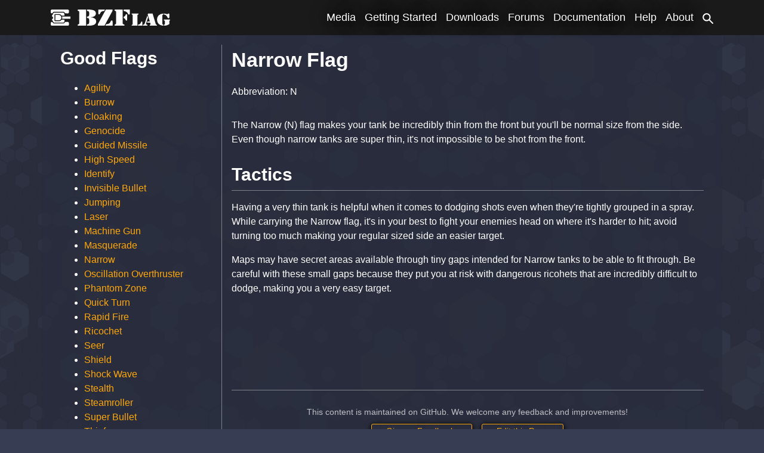

--- FILE ---
content_type: text/html; charset=UTF-8
request_url: https://www.bzflag.org/documentation/flags/narrow/
body_size: 3472
content:
<!DOCTYPE html>
<html lang="en" class="no-js os-unknown">
    <head><meta charset="utf-8">
        <meta name="viewport" content="width=device-width, initial-scale=1, shrink-to-fit=no">
        <meta name="darkreader-lock">
        <meta name="description" content="BZFlag is a free 3D online multi-player multi-platform tank battle game." />

        
<meta property="og:url" content="https://www.bzflag.org/documentation/flags/narrow/">
<meta property="og:type" content="website">
<meta property="og:title" content="Narrow Flag - Flags - BZFlag">
<meta property="og:description" content="BZFlag is a free 3D online multi-player multi-platform tank battle game.">
<meta property="og:image" content="https://www.bzflag.org/assets/images/opengraph.jpg">
<meta property="twitter:card" content="summary">
<meta property="twitter:title" content="Narrow Flag - Flags - BZFlag">
<meta property="twitter:image" content="https://www.bzflag.org/assets/images/opengraph.jpg">
<meta property="twitter:description" content="BZFlag is a free 3D online multi-player multi-platform tank battle game.">

        <link rel="stylesheet" href="/assets/css/styles.css?cache_busting=1762169703" />
        <link rel="canonical" href="https://www.bzflag.org/documentation/flags/narrow/" />

        <title>Narrow Flag - Flags - BZFlag</title>

            </head>

    <body>
        <div class="skip-to-content">
            <a href="#main-content" class="sr-only sr-only-focusable p-3 d-block">
                Skip to Content
            </a>
        </div>

                    <header class="site-header py-3">
    <div class="container">
        <div class="row align-items-center flex-column flex-lg-row position-relative">
            <div class="col-lg-auto site-header__brand">
                <a href="/">
                    <img src="/assets/images/bzflag-logo-combo.svg"
                         alt="BZFlag"
                    >
                </a>
            </div>

            <button id="menu-toggle"
                    class="c-hamburger c-hamburger--htx"
                    aria-expanded="false"
                    aria-controls="navigation"
            >
                <span></span>
                <span class="sr-only">Mobile menu</span>
            </button>

            <nav class="col-lg site-navigation">
                <ul id="navigation" class="site-navigation__links">
                    <li class="site-search">
                        <form
                            class="site-search__form"
                            action="/search/"
                            method="get"
                        >
                            <label for="global-search" class="site-search__label">
                                <img
                                    src="/assets/images/magnifying-glass.svg"
                                    alt="Search icon"
                                    class="site-search__icon"
                                    aria-hidden="true"
                                >
                                <span class="sr-only">Search Site</span>
                            </label>

                            <input
                                type="text"
                                name="query"
                                id="global-search"
                                class="site-search__input"
                                autocomplete="off"
                                placeholder="Search terms..."
                            >
                        </form>
                    </li>

                    <li>
                            <a href="/media/">Media</a>
                        </li>
                    <li>
                            <a href="/getting-started/">Getting Started</a>
                        </li>
                    <li>
                            <a href="/downloads/">Downloads</a>
                        </li>
                    <li>
                            <a href="https://forums.bzflag.org">Forums</a>
                        </li>
                    <li>
                            <a href="/documentation/">Documentation</a>
                        </li>
                    <li>
                            <a href="/help/">Help</a>
                        </li>
                    <li>
                            <a href="/about/">About</a>
                        </li>
                                    </ul>
            </nav>
        </div>
    </div>
</header>
        
        <div id="main-content">
                <div class="container background-dark">
        <div class="py-3 px-md-3">
            <div class="l-sidebar">
                <div class="l-sidebar__introduction s-documentation">
                        <h1 class="mt-0">Narrow Flag</h1>

    <p>Abbreviation: N</p>
                </div>

                <aside class="l-sidebar__sidebar">
                    <div class="l-sidebar__scrollable">
                            <h2
        class="mt-0 c-accordion__header"
        data-role="accordion"
        data-target="#sidebar-toc"
        data-breakpoint="lg"
    >
        Good Flags
    </h2>

    <div id="sidebar-toc" class="c-accordion__body">
        <ul class="m-0">
                            <li>
                    <a href="/documentation/flags/agility/"
                       class="text-decoration-none"
                    >Agility</a>
                </li>
                            <li>
                    <a href="/documentation/flags/burrow/"
                       class="text-decoration-none"
                    >Burrow</a>
                </li>
                            <li>
                    <a href="/documentation/flags/cloaking/"
                       class="text-decoration-none"
                    >Cloaking</a>
                </li>
                            <li>
                    <a href="/documentation/flags/genocide/"
                       class="text-decoration-none"
                    >Genocide</a>
                </li>
                            <li>
                    <a href="/documentation/flags/guided-missile/"
                       class="text-decoration-none"
                    >Guided Missile</a>
                </li>
                            <li>
                    <a href="/documentation/flags/high-speed/"
                       class="text-decoration-none"
                    >High Speed</a>
                </li>
                            <li>
                    <a href="/documentation/flags/identify/"
                       class="text-decoration-none"
                    >Identify</a>
                </li>
                            <li>
                    <a href="/documentation/flags/invisible-bullet/"
                       class="text-decoration-none"
                    >Invisible Bullet</a>
                </li>
                            <li>
                    <a href="/documentation/flags/jumping/"
                       class="text-decoration-none"
                    >Jumping</a>
                </li>
                            <li>
                    <a href="/documentation/flags/laser/"
                       class="text-decoration-none"
                    >Laser</a>
                </li>
                            <li>
                    <a href="/documentation/flags/machine-gun/"
                       class="text-decoration-none"
                    >Machine Gun</a>
                </li>
                            <li>
                    <a href="/documentation/flags/masquerade/"
                       class="text-decoration-none"
                    >Masquerade</a>
                </li>
                            <li>
                    <a href="/documentation/flags/narrow/"
                       class="text-decoration-none"
                    >Narrow</a>
                </li>
                            <li>
                    <a href="/documentation/flags/oscillation-overthruster/"
                       class="text-decoration-none"
                    >Oscillation Overthruster</a>
                </li>
                            <li>
                    <a href="/documentation/flags/phantom-zone/"
                       class="text-decoration-none"
                    >Phantom Zone</a>
                </li>
                            <li>
                    <a href="/documentation/flags/quick-turn/"
                       class="text-decoration-none"
                    >Quick Turn</a>
                </li>
                            <li>
                    <a href="/documentation/flags/rapid-fire/"
                       class="text-decoration-none"
                    >Rapid Fire</a>
                </li>
                            <li>
                    <a href="/documentation/flags/ricochet/"
                       class="text-decoration-none"
                    >Ricochet</a>
                </li>
                            <li>
                    <a href="/documentation/flags/seer/"
                       class="text-decoration-none"
                    >Seer</a>
                </li>
                            <li>
                    <a href="/documentation/flags/shield/"
                       class="text-decoration-none"
                    >Shield</a>
                </li>
                            <li>
                    <a href="/documentation/flags/shock-wave/"
                       class="text-decoration-none"
                    >Shock Wave</a>
                </li>
                            <li>
                    <a href="/documentation/flags/stealth/"
                       class="text-decoration-none"
                    >Stealth</a>
                </li>
                            <li>
                    <a href="/documentation/flags/steamroller/"
                       class="text-decoration-none"
                    >Steamroller</a>
                </li>
                            <li>
                    <a href="/documentation/flags/super-bullet/"
                       class="text-decoration-none"
                    >Super Bullet</a>
                </li>
                            <li>
                    <a href="/documentation/flags/thief/"
                       class="text-decoration-none"
                    >Thief</a>
                </li>
                            <li>
                    <a href="/documentation/flags/tiny/"
                       class="text-decoration-none"
                    >Tiny</a>
                </li>
                            <li>
                    <a href="/documentation/flags/useless/"
                       class="text-decoration-none"
                    >Useless</a>
                </li>
                            <li>
                    <a href="/documentation/flags/wings/"
                       class="text-decoration-none"
                    >Wings</a>
                </li>
                    </ul>
    </div>

                                                    <div class="c-search-widget border-t pt-2 my-3 hide-xs show-lg">
                                <form action="/search/" method="get">
                                    <label for="search-form" class="strong">
                                        Search Docs
                                    </label>
                                    <input
                                        type="text"
                                        name="query"
                                        id="search-form"
                                        class="c-form__input w-100"
                                        autocomplete="off"
                                    >
                                </form>
                            </div>
                        
                                                    
                                                            <div class="l-sidebar__nav">
                                    <a href="/documentation/flags/" class="l-sidebar__nav__link">
                                        Back to Flags
                                    </a>
                                </div>
                                                                        </div>
                </aside>

                <div class="l-sidebar__body">
                    <main class="s-documentation">
                            <p>The Narrow (N) flag makes your tank be incredibly thin from the front but you'll be normal size from the side. Even though narrow tanks are super thin, it's not impossible to be shot from the front.</p>
<h2 id="tactics">Tactics</h2>
<p>Having a very thin tank is helpful when it comes to dodging shots even when they're tightly grouped in a spray. While carrying the Narrow flag, it's in your best to fight your enemies head on where it's harder to hit; avoid turning too much making your regular sized side an easier target.</p>
<p>Maps may have secret areas available through tiny gaps intended for Narrow tanks to be able to fit through. Be careful with these small gaps because they put you at risk with dangerous ricohets that are incredibly difficult to dodge, making you a very easy target.</p>

    
                        </main>
                </div>

                                    <div class="l-sidebar__footer">
                        <section class="border-t mt-4 py-4 text-center">
    <div>
        <p class="mt-0 mb-2 text-muted">
            <small>This content is maintained on GitHub. We welcome any feedback and improvements!</small>
        </p>
    </div>

            
    <a href="https://github.com/BZFlag-Dev/bzflag.org/issues/new?title=Feedback%20on%20%22Narrow%20Flag%22%20page&body=%2A%2AFile%2A%2A%3A%20%60_documentation%2Fuser%2Fflags%2Fnarrow.md%60%0A%2A%2AURL%2A%2A%3A%20https%3A%2F%2Fwww.bzflag.org%2Fdocumentation%2Fflags%2Fnarrow%2F"
       class="c-button c-button--inverse c-button--skinny small mx-2 mb-2 mb-md-0 d-block d-md-inline"
    >
        Give us Feedback
    </a>

    <a href="https://github.com/BZFlag-Dev/bzflag.org/blob/master/_documentation/user/flags/narrow.md"
       class="c-button c-button--inverse c-button--skinny small mx-2 d-block d-md-inline"
    >
        Edit this Page
    </a>
</section>
                    </div>
                            </div>
        </div>
    </div>
        </div>

        <footer class="site-footer border-t">
    <div class="container background-dark py-4 text-center">
        <div>
            <p class="m-0">
                <small>Website Copyright &copy; 2025 BZFlag &amp; Associates</small>
            </p>
            <p class="m-0">
                <small>BZFlag Copyright &copy; 1993-2025 Tim Riker</small>
            </p>
        </div>

        <ul class="site-footer__links mb-0">
            <li>
                    <a href="https://github.com/BZFlag-Dev/bzflag">GitHub</a>
                </li>
            <li>
                    <a href="/credits/">Credits</a>
                </li>
            <li>
                    <a href="/privacy/">Privacy Policy</a>
                </li>
            <li>
                    <a href="/terms-of-use/">Terms of Use</a>
                </li>
                    </ul>
    </div>
</footer>

        <script>
            // Global variables that our scripts can access
            const SITE_GH_REPO = "BZFlag-Dev/bzflag.org";
        </script>

            
        <script src="/assets/js/main.js?cache_busting=1762169703"></script>

                    <!-- Matomo -->
            <script type="text/javascript">
                var _paq = window._paq || [];
                _paq.push(['setDocumentTitle', document.domain + '/' + document.title]);
                _paq.push(['setCookieDomain', "*.bzflag.org"]);
                _paq.push(['setDomains', ["*.bzflag.org"]]);
                _paq.push(['trackPageView']);
                _paq.push(['enableLinkTracking']);

                (function() {
                    var u="https://apps.porteighty.org/piwik/";
                    _paq.push(['setTrackerUrl', u+'matomo.php']);
                    _paq.push(['setSiteId', '1']);
                    var d=document, g=d.createElement('script'), s=d.getElementsByTagName('script')[0];
                    g.type='text/javascript'; g.async=true; g.defer=true; g.src=u+'matomo.js'; s.parentNode.insertBefore(g,s);
                })();
            </script>
            <!-- End Matomo Code -->
            </body>
</html>


--- FILE ---
content_type: text/css
request_url: https://www.bzflag.org/assets/css/styles.css?cache_busting=1762169703
body_size: 18883
content:
*,*::before,*::after{box-sizing:border-box}html{font-family:sans-serif;line-height:1.15;-webkit-text-size-adjust:100%;-ms-text-size-adjust:100%;-ms-overflow-style:scrollbar;-webkit-tap-highlight-color:rgba(0, 0, 0, 0)}@-ms-viewport{width:device-width}article,aside,figcaption,figure,footer,header,hgroup,main,nav,section{display:block}body{margin:0;font-family:-apple-system, BlinkMacSystemFont, "Segoe UI", Roboto, "Helvetica Neue", Arial, sans-serif, "Apple Color Emoji", "Segoe UI Emoji", "Segoe UI Symbol", "Noto Color Emoji";font-size:1rem;font-weight:400;line-height:1.5;color:#212529;text-align:left;background-color:#fff}[tabindex="-1"]:focus{outline:0 !important}hr{box-sizing:content-box;height:0;overflow:visible}h1,h2,h3,h4,h5,h6{margin-top:0;margin-bottom:0.5rem}p{margin-top:0;margin-bottom:1rem}abbr[title],abbr[data-original-title]{text-decoration:underline;-webkit-text-decoration:underline dotted;text-decoration:underline dotted;cursor:help;border-bottom:0}address{margin-bottom:1rem;font-style:normal;line-height:inherit}ol,ul,dl{margin-top:0;margin-bottom:1rem}ol ol,ul ul,ol ul,ul ol{margin-bottom:0}dt{font-weight:700}dd{margin-bottom:0.5rem;margin-left:0}blockquote{margin:0 0 1rem}dfn{font-style:italic}b,strong{font-weight:bolder}small{font-size:80%}sub,sup{position:relative;font-size:75%;line-height:0;vertical-align:baseline}sub{bottom:-0.25em}sup{top:-0.5em}a{color:#ffa808;text-decoration:none;background-color:transparent;-webkit-text-decoration-skip:objects}a:hover{color:#d48900;text-decoration:underline}a:not([href]):not([tabindex]){color:inherit;text-decoration:none}a:not([href]):not([tabindex]):hover,a:not([href]):not([tabindex]):focus{color:inherit;text-decoration:none}a:not([href]):not([tabindex]):focus{outline:0}pre,code,kbd,samp{font-family:SFMono-Regular, Menlo, Monaco, Consolas, "Liberation Mono", "Courier New", monospace;font-size:1em}pre{margin-top:0;margin-bottom:1rem;overflow:auto;-ms-overflow-style:scrollbar}figure{margin:0 0 1rem}img{vertical-align:middle;border-style:none}svg{overflow:hidden;vertical-align:middle}table{border-collapse:collapse}caption{padding-top:0.75rem;padding-bottom:0.75rem;color:#6c757d;text-align:left;caption-side:bottom}th{text-align:inherit}label{display:inline-block;margin-bottom:0.5rem}button{border-radius:0}button:focus{outline:1px dotted;outline:5px auto -webkit-focus-ring-color}input,button,select,optgroup,textarea{margin:0;font-family:inherit;font-size:inherit;line-height:inherit}button,input{overflow:visible}button,select{text-transform:none}button,html [type="button"],[type="reset"],[type="submit"]{-webkit-appearance:button}button::-moz-focus-inner,[type="button"]::-moz-focus-inner,[type="reset"]::-moz-focus-inner,[type="submit"]::-moz-focus-inner{padding:0;border-style:none}input[type="radio"],input[type="checkbox"]{box-sizing:border-box;padding:0}input[type="date"],input[type="time"],input[type="datetime-local"],input[type="month"]{-webkit-appearance:listbox}textarea{overflow:auto;resize:vertical}fieldset{min-width:0;padding:0;margin:0;border:0}legend{display:block;width:100%;max-width:100%;padding:0;margin-bottom:0.5rem;font-size:1.5rem;line-height:inherit;color:inherit;white-space:normal}progress{vertical-align:baseline}[type="number"]::-webkit-inner-spin-button,[type="number"]::-webkit-outer-spin-button{height:auto}[type="search"]{outline-offset:-2px;-webkit-appearance:none}[type="search"]::-webkit-search-cancel-button,[type="search"]::-webkit-search-decoration{-webkit-appearance:none}::-webkit-file-upload-button{font:inherit;-webkit-appearance:button}output{display:inline-block}summary{display:list-item;cursor:pointer}template{display:none}[hidden]{display:none !important}@-ms-viewport{width:device-width}html{box-sizing:border-box;-ms-overflow-style:scrollbar}*,*::before,*::after{box-sizing:inherit}.container{width:100%;padding-right:15px;padding-left:15px;margin-right:auto;margin-left:auto}@media (min-width:576px){.container{max-width:540px}}@media (min-width:768px){.container{max-width:720px}}@media (min-width:992px){.container{max-width:960px}}@media (min-width:1200px){.container{max-width:1140px}}.container-fluid{width:100%;padding-right:15px;padding-left:15px;margin-right:auto;margin-left:auto}.row{display:-ms-flexbox;display:flex;-ms-flex-wrap:wrap;flex-wrap:wrap;margin-right:-15px;margin-left:-15px}.no-gutters{margin-right:0;margin-left:0}.no-gutters>.col,.no-gutters>[class*="col-"]{padding-right:0;padding-left:0}.col-1,.col-2,.col-3,.col-4,.col-5,.col-6,.col-7,.col-8,.col-9,.col-10,.col-11,.col-12,.col,.col-auto,.col-sm-1,.col-sm-2,.col-sm-3,.col-sm-4,.col-sm-5,.col-sm-6,.col-sm-7,.col-sm-8,.col-sm-9,.col-sm-10,.col-sm-11,.col-sm-12,.col-sm,.col-sm-auto,.col-md-1,.col-md-2,.col-md-3,.col-md-4,.col-md-5,.col-md-6,.col-md-7,.col-md-8,.col-md-9,.col-md-10,.col-md-11,.col-md-12,.col-md,.col-md-auto,.col-lg-1,.col-lg-2,.col-lg-3,.col-lg-4,.col-lg-5,.col-lg-6,.col-lg-7,.col-lg-8,.col-lg-9,.col-lg-10,.col-lg-11,.col-lg-12,.col-lg,.col-lg-auto,.col-xl-1,.col-xl-2,.col-xl-3,.col-xl-4,.col-xl-5,.col-xl-6,.col-xl-7,.col-xl-8,.col-xl-9,.col-xl-10,.col-xl-11,.col-xl-12,.col-xl,.col-xl-auto{position:relative;width:100%;min-height:1px;padding-right:15px;padding-left:15px}.col{-ms-flex-preferred-size:0;flex-basis:0;-ms-flex-positive:1;flex-grow:1;max-width:100%}.col-auto{-ms-flex:0 0 auto;flex:0 0 auto;width:auto;max-width:none}.col-1{-ms-flex:0 0 8.333333%;flex:0 0 8.333333%;max-width:8.333333%}.col-2{-ms-flex:0 0 16.666667%;flex:0 0 16.666667%;max-width:16.666667%}.col-3{-ms-flex:0 0 25%;flex:0 0 25%;max-width:25%}.col-4{-ms-flex:0 0 33.333333%;flex:0 0 33.333333%;max-width:33.333333%}.col-5{-ms-flex:0 0 41.666667%;flex:0 0 41.666667%;max-width:41.666667%}.col-6{-ms-flex:0 0 50%;flex:0 0 50%;max-width:50%}.col-7{-ms-flex:0 0 58.333333%;flex:0 0 58.333333%;max-width:58.333333%}.col-8{-ms-flex:0 0 66.666667%;flex:0 0 66.666667%;max-width:66.666667%}.col-9{-ms-flex:0 0 75%;flex:0 0 75%;max-width:75%}.col-10{-ms-flex:0 0 83.333333%;flex:0 0 83.333333%;max-width:83.333333%}.col-11{-ms-flex:0 0 91.666667%;flex:0 0 91.666667%;max-width:91.666667%}.col-12{-ms-flex:0 0 100%;flex:0 0 100%;max-width:100%}.order-first{-ms-flex-order:-1;order:-1}.order-last{-ms-flex-order:13;order:13}.order-0{-ms-flex-order:0;order:0}.order-1{-ms-flex-order:1;order:1}.order-2{-ms-flex-order:2;order:2}.order-3{-ms-flex-order:3;order:3}.order-4{-ms-flex-order:4;order:4}.order-5{-ms-flex-order:5;order:5}.order-6{-ms-flex-order:6;order:6}.order-7{-ms-flex-order:7;order:7}.order-8{-ms-flex-order:8;order:8}.order-9{-ms-flex-order:9;order:9}.order-10{-ms-flex-order:10;order:10}.order-11{-ms-flex-order:11;order:11}.order-12{-ms-flex-order:12;order:12}.offset-1{margin-left:8.333333%}.offset-2{margin-left:16.666667%}.offset-3{margin-left:25%}.offset-4{margin-left:33.333333%}.offset-5{margin-left:41.666667%}.offset-6{margin-left:50%}.offset-7{margin-left:58.333333%}.offset-8{margin-left:66.666667%}.offset-9{margin-left:75%}.offset-10{margin-left:83.333333%}.offset-11{margin-left:91.666667%}@media (min-width:576px){.col-sm{-ms-flex-preferred-size:0;flex-basis:0;-ms-flex-positive:1;flex-grow:1;max-width:100%}.col-sm-auto{-ms-flex:0 0 auto;flex:0 0 auto;width:auto;max-width:none}.col-sm-1{-ms-flex:0 0 8.333333%;flex:0 0 8.333333%;max-width:8.333333%}.col-sm-2{-ms-flex:0 0 16.666667%;flex:0 0 16.666667%;max-width:16.666667%}.col-sm-3{-ms-flex:0 0 25%;flex:0 0 25%;max-width:25%}.col-sm-4{-ms-flex:0 0 33.333333%;flex:0 0 33.333333%;max-width:33.333333%}.col-sm-5{-ms-flex:0 0 41.666667%;flex:0 0 41.666667%;max-width:41.666667%}.col-sm-6{-ms-flex:0 0 50%;flex:0 0 50%;max-width:50%}.col-sm-7{-ms-flex:0 0 58.333333%;flex:0 0 58.333333%;max-width:58.333333%}.col-sm-8{-ms-flex:0 0 66.666667%;flex:0 0 66.666667%;max-width:66.666667%}.col-sm-9{-ms-flex:0 0 75%;flex:0 0 75%;max-width:75%}.col-sm-10{-ms-flex:0 0 83.333333%;flex:0 0 83.333333%;max-width:83.333333%}.col-sm-11{-ms-flex:0 0 91.666667%;flex:0 0 91.666667%;max-width:91.666667%}.col-sm-12{-ms-flex:0 0 100%;flex:0 0 100%;max-width:100%}.order-sm-first{-ms-flex-order:-1;order:-1}.order-sm-last{-ms-flex-order:13;order:13}.order-sm-0{-ms-flex-order:0;order:0}.order-sm-1{-ms-flex-order:1;order:1}.order-sm-2{-ms-flex-order:2;order:2}.order-sm-3{-ms-flex-order:3;order:3}.order-sm-4{-ms-flex-order:4;order:4}.order-sm-5{-ms-flex-order:5;order:5}.order-sm-6{-ms-flex-order:6;order:6}.order-sm-7{-ms-flex-order:7;order:7}.order-sm-8{-ms-flex-order:8;order:8}.order-sm-9{-ms-flex-order:9;order:9}.order-sm-10{-ms-flex-order:10;order:10}.order-sm-11{-ms-flex-order:11;order:11}.order-sm-12{-ms-flex-order:12;order:12}.offset-sm-0{margin-left:0}.offset-sm-1{margin-left:8.333333%}.offset-sm-2{margin-left:16.666667%}.offset-sm-3{margin-left:25%}.offset-sm-4{margin-left:33.333333%}.offset-sm-5{margin-left:41.666667%}.offset-sm-6{margin-left:50%}.offset-sm-7{margin-left:58.333333%}.offset-sm-8{margin-left:66.666667%}.offset-sm-9{margin-left:75%}.offset-sm-10{margin-left:83.333333%}.offset-sm-11{margin-left:91.666667%}}@media (min-width:768px){.col-md{-ms-flex-preferred-size:0;flex-basis:0;-ms-flex-positive:1;flex-grow:1;max-width:100%}.col-md-auto{-ms-flex:0 0 auto;flex:0 0 auto;width:auto;max-width:none}.col-md-1{-ms-flex:0 0 8.333333%;flex:0 0 8.333333%;max-width:8.333333%}.col-md-2{-ms-flex:0 0 16.666667%;flex:0 0 16.666667%;max-width:16.666667%}.col-md-3{-ms-flex:0 0 25%;flex:0 0 25%;max-width:25%}.col-md-4{-ms-flex:0 0 33.333333%;flex:0 0 33.333333%;max-width:33.333333%}.col-md-5{-ms-flex:0 0 41.666667%;flex:0 0 41.666667%;max-width:41.666667%}.col-md-6{-ms-flex:0 0 50%;flex:0 0 50%;max-width:50%}.col-md-7{-ms-flex:0 0 58.333333%;flex:0 0 58.333333%;max-width:58.333333%}.col-md-8{-ms-flex:0 0 66.666667%;flex:0 0 66.666667%;max-width:66.666667%}.col-md-9{-ms-flex:0 0 75%;flex:0 0 75%;max-width:75%}.col-md-10{-ms-flex:0 0 83.333333%;flex:0 0 83.333333%;max-width:83.333333%}.col-md-11{-ms-flex:0 0 91.666667%;flex:0 0 91.666667%;max-width:91.666667%}.col-md-12{-ms-flex:0 0 100%;flex:0 0 100%;max-width:100%}.order-md-first{-ms-flex-order:-1;order:-1}.order-md-last{-ms-flex-order:13;order:13}.order-md-0{-ms-flex-order:0;order:0}.order-md-1{-ms-flex-order:1;order:1}.order-md-2{-ms-flex-order:2;order:2}.order-md-3{-ms-flex-order:3;order:3}.order-md-4{-ms-flex-order:4;order:4}.order-md-5{-ms-flex-order:5;order:5}.order-md-6{-ms-flex-order:6;order:6}.order-md-7{-ms-flex-order:7;order:7}.order-md-8{-ms-flex-order:8;order:8}.order-md-9{-ms-flex-order:9;order:9}.order-md-10{-ms-flex-order:10;order:10}.order-md-11{-ms-flex-order:11;order:11}.order-md-12{-ms-flex-order:12;order:12}.offset-md-0{margin-left:0}.offset-md-1{margin-left:8.333333%}.offset-md-2{margin-left:16.666667%}.offset-md-3{margin-left:25%}.offset-md-4{margin-left:33.333333%}.offset-md-5{margin-left:41.666667%}.offset-md-6{margin-left:50%}.offset-md-7{margin-left:58.333333%}.offset-md-8{margin-left:66.666667%}.offset-md-9{margin-left:75%}.offset-md-10{margin-left:83.333333%}.offset-md-11{margin-left:91.666667%}}@media (min-width:992px){.col-lg{-ms-flex-preferred-size:0;flex-basis:0;-ms-flex-positive:1;flex-grow:1;max-width:100%}.col-lg-auto{-ms-flex:0 0 auto;flex:0 0 auto;width:auto;max-width:none}.col-lg-1{-ms-flex:0 0 8.333333%;flex:0 0 8.333333%;max-width:8.333333%}.col-lg-2{-ms-flex:0 0 16.666667%;flex:0 0 16.666667%;max-width:16.666667%}.col-lg-3{-ms-flex:0 0 25%;flex:0 0 25%;max-width:25%}.col-lg-4{-ms-flex:0 0 33.333333%;flex:0 0 33.333333%;max-width:33.333333%}.col-lg-5{-ms-flex:0 0 41.666667%;flex:0 0 41.666667%;max-width:41.666667%}.col-lg-6{-ms-flex:0 0 50%;flex:0 0 50%;max-width:50%}.col-lg-7{-ms-flex:0 0 58.333333%;flex:0 0 58.333333%;max-width:58.333333%}.col-lg-8{-ms-flex:0 0 66.666667%;flex:0 0 66.666667%;max-width:66.666667%}.col-lg-9{-ms-flex:0 0 75%;flex:0 0 75%;max-width:75%}.col-lg-10{-ms-flex:0 0 83.333333%;flex:0 0 83.333333%;max-width:83.333333%}.col-lg-11{-ms-flex:0 0 91.666667%;flex:0 0 91.666667%;max-width:91.666667%}.col-lg-12{-ms-flex:0 0 100%;flex:0 0 100%;max-width:100%}.order-lg-first{-ms-flex-order:-1;order:-1}.order-lg-last{-ms-flex-order:13;order:13}.order-lg-0{-ms-flex-order:0;order:0}.order-lg-1{-ms-flex-order:1;order:1}.order-lg-2{-ms-flex-order:2;order:2}.order-lg-3{-ms-flex-order:3;order:3}.order-lg-4{-ms-flex-order:4;order:4}.order-lg-5{-ms-flex-order:5;order:5}.order-lg-6{-ms-flex-order:6;order:6}.order-lg-7{-ms-flex-order:7;order:7}.order-lg-8{-ms-flex-order:8;order:8}.order-lg-9{-ms-flex-order:9;order:9}.order-lg-10{-ms-flex-order:10;order:10}.order-lg-11{-ms-flex-order:11;order:11}.order-lg-12{-ms-flex-order:12;order:12}.offset-lg-0{margin-left:0}.offset-lg-1{margin-left:8.333333%}.offset-lg-2{margin-left:16.666667%}.offset-lg-3{margin-left:25%}.offset-lg-4{margin-left:33.333333%}.offset-lg-5{margin-left:41.666667%}.offset-lg-6{margin-left:50%}.offset-lg-7{margin-left:58.333333%}.offset-lg-8{margin-left:66.666667%}.offset-lg-9{margin-left:75%}.offset-lg-10{margin-left:83.333333%}.offset-lg-11{margin-left:91.666667%}}@media (min-width:1200px){.col-xl{-ms-flex-preferred-size:0;flex-basis:0;-ms-flex-positive:1;flex-grow:1;max-width:100%}.col-xl-auto{-ms-flex:0 0 auto;flex:0 0 auto;width:auto;max-width:none}.col-xl-1{-ms-flex:0 0 8.333333%;flex:0 0 8.333333%;max-width:8.333333%}.col-xl-2{-ms-flex:0 0 16.666667%;flex:0 0 16.666667%;max-width:16.666667%}.col-xl-3{-ms-flex:0 0 25%;flex:0 0 25%;max-width:25%}.col-xl-4{-ms-flex:0 0 33.333333%;flex:0 0 33.333333%;max-width:33.333333%}.col-xl-5{-ms-flex:0 0 41.666667%;flex:0 0 41.666667%;max-width:41.666667%}.col-xl-6{-ms-flex:0 0 50%;flex:0 0 50%;max-width:50%}.col-xl-7{-ms-flex:0 0 58.333333%;flex:0 0 58.333333%;max-width:58.333333%}.col-xl-8{-ms-flex:0 0 66.666667%;flex:0 0 66.666667%;max-width:66.666667%}.col-xl-9{-ms-flex:0 0 75%;flex:0 0 75%;max-width:75%}.col-xl-10{-ms-flex:0 0 83.333333%;flex:0 0 83.333333%;max-width:83.333333%}.col-xl-11{-ms-flex:0 0 91.666667%;flex:0 0 91.666667%;max-width:91.666667%}.col-xl-12{-ms-flex:0 0 100%;flex:0 0 100%;max-width:100%}.order-xl-first{-ms-flex-order:-1;order:-1}.order-xl-last{-ms-flex-order:13;order:13}.order-xl-0{-ms-flex-order:0;order:0}.order-xl-1{-ms-flex-order:1;order:1}.order-xl-2{-ms-flex-order:2;order:2}.order-xl-3{-ms-flex-order:3;order:3}.order-xl-4{-ms-flex-order:4;order:4}.order-xl-5{-ms-flex-order:5;order:5}.order-xl-6{-ms-flex-order:6;order:6}.order-xl-7{-ms-flex-order:7;order:7}.order-xl-8{-ms-flex-order:8;order:8}.order-xl-9{-ms-flex-order:9;order:9}.order-xl-10{-ms-flex-order:10;order:10}.order-xl-11{-ms-flex-order:11;order:11}.order-xl-12{-ms-flex-order:12;order:12}.offset-xl-0{margin-left:0}.offset-xl-1{margin-left:8.333333%}.offset-xl-2{margin-left:16.666667%}.offset-xl-3{margin-left:25%}.offset-xl-4{margin-left:33.333333%}.offset-xl-5{margin-left:41.666667%}.offset-xl-6{margin-left:50%}.offset-xl-7{margin-left:58.333333%}.offset-xl-8{margin-left:66.666667%}.offset-xl-9{margin-left:75%}.offset-xl-10{margin-left:83.333333%}.offset-xl-11{margin-left:91.666667%}}.img-fluid{max-width:100%;height:auto}.list-inline{padding-left:0;list-style:none}.list-inline-item{display:inline-block}.list-inline-item:not(:last-child){margin-right:0.5rem}.text-justify{text-align:justify !important}.text-nowrap{white-space:nowrap !important}.text-truncate{overflow:hidden;text-overflow:ellipsis;white-space:nowrap}.text-left{text-align:left !important}.text-right{text-align:right !important}.text-center{text-align:center !important}@media (min-width:576px){.text-sm-left{text-align:left !important}.text-sm-right{text-align:right !important}.text-sm-center{text-align:center !important}}@media (min-width:768px){.text-md-left{text-align:left !important}.text-md-right{text-align:right !important}.text-md-center{text-align:center !important}}@media (min-width:992px){.text-lg-left{text-align:left !important}.text-lg-right{text-align:right !important}.text-lg-center{text-align:center !important}}@media (min-width:1200px){.text-xl-left{text-align:left !important}.text-xl-right{text-align:right !important}.text-xl-center{text-align:center !important}}.text-lowercase{text-transform:lowercase !important}.text-uppercase{text-transform:uppercase !important}.text-capitalize{text-transform:capitalize !important}.font-weight-light{font-weight:300 !important}.font-weight-normal{font-weight:400 !important}.font-weight-bold{font-weight:700 !important}.font-italic{font-style:italic !important}.d-none{display:none !important}.d-inline{display:inline !important}.d-inline-block{display:inline-block !important}.d-block{display:block !important}.d-table{display:table !important}.d-table-row{display:table-row !important}.d-table-cell{display:table-cell !important}.d-flex{display:-ms-flexbox !important;display:flex !important}.d-inline-flex{display:-ms-inline-flexbox !important;display:inline-flex !important}@media (min-width:576px){.d-sm-none{display:none !important}.d-sm-inline{display:inline !important}.d-sm-inline-block{display:inline-block !important}.d-sm-block{display:block !important}.d-sm-table{display:table !important}.d-sm-table-row{display:table-row !important}.d-sm-table-cell{display:table-cell !important}.d-sm-flex{display:-ms-flexbox !important;display:flex !important}.d-sm-inline-flex{display:-ms-inline-flexbox !important;display:inline-flex !important}}@media (min-width:768px){.d-md-none{display:none !important}.d-md-inline{display:inline !important}.d-md-inline-block{display:inline-block !important}.d-md-block{display:block !important}.d-md-table{display:table !important}.d-md-table-row{display:table-row !important}.d-md-table-cell{display:table-cell !important}.d-md-flex{display:-ms-flexbox !important;display:flex !important}.d-md-inline-flex{display:-ms-inline-flexbox !important;display:inline-flex !important}}@media (min-width:992px){.d-lg-none{display:none !important}.d-lg-inline{display:inline !important}.d-lg-inline-block{display:inline-block !important}.d-lg-block{display:block !important}.d-lg-table{display:table !important}.d-lg-table-row{display:table-row !important}.d-lg-table-cell{display:table-cell !important}.d-lg-flex{display:-ms-flexbox !important;display:flex !important}.d-lg-inline-flex{display:-ms-inline-flexbox !important;display:inline-flex !important}}@media (min-width:1200px){.d-xl-none{display:none !important}.d-xl-inline{display:inline !important}.d-xl-inline-block{display:inline-block !important}.d-xl-block{display:block !important}.d-xl-table{display:table !important}.d-xl-table-row{display:table-row !important}.d-xl-table-cell{display:table-cell !important}.d-xl-flex{display:-ms-flexbox !important;display:flex !important}.d-xl-inline-flex{display:-ms-inline-flexbox !important;display:inline-flex !important}}@media print{.d-print-none{display:none !important}.d-print-inline{display:inline !important}.d-print-inline-block{display:inline-block !important}.d-print-block{display:block !important}.d-print-table{display:table !important}.d-print-table-row{display:table-row !important}.d-print-table-cell{display:table-cell !important}.d-print-flex{display:-ms-flexbox !important;display:flex !important}.d-print-inline-flex{display:-ms-inline-flexbox !important;display:inline-flex !important}}.flex-row{-ms-flex-direction:row !important;flex-direction:row !important}.flex-column{-ms-flex-direction:column !important;flex-direction:column !important}.flex-row-reverse{-ms-flex-direction:row-reverse !important;flex-direction:row-reverse !important}.flex-column-reverse{-ms-flex-direction:column-reverse !important;flex-direction:column-reverse !important}.flex-wrap{-ms-flex-wrap:wrap !important;flex-wrap:wrap !important}.flex-nowrap{-ms-flex-wrap:nowrap !important;flex-wrap:nowrap !important}.flex-wrap-reverse{-ms-flex-wrap:wrap-reverse !important;flex-wrap:wrap-reverse !important}.flex-fill{-ms-flex:1 1 auto !important;flex:1 1 auto !important}.flex-grow-0{-ms-flex-positive:0 !important;flex-grow:0 !important}.flex-grow-1{-ms-flex-positive:1 !important;flex-grow:1 !important}.flex-shrink-0{-ms-flex-negative:0 !important;flex-shrink:0 !important}.flex-shrink-1{-ms-flex-negative:1 !important;flex-shrink:1 !important}.justify-content-start{-ms-flex-pack:start !important;justify-content:flex-start !important}.justify-content-end{-ms-flex-pack:end !important;justify-content:flex-end !important}.justify-content-center{-ms-flex-pack:center !important;justify-content:center !important}.justify-content-between{-ms-flex-pack:justify !important;justify-content:space-between !important}.justify-content-around{-ms-flex-pack:distribute !important;justify-content:space-around !important}.align-items-start{-ms-flex-align:start !important;align-items:flex-start !important}.align-items-end{-ms-flex-align:end !important;align-items:flex-end !important}.align-items-center{-ms-flex-align:center !important;align-items:center !important}.align-items-baseline{-ms-flex-align:baseline !important;align-items:baseline !important}.align-items-stretch{-ms-flex-align:stretch !important;align-items:stretch !important}.align-content-start{-ms-flex-line-pack:start !important;align-content:flex-start !important}.align-content-end{-ms-flex-line-pack:end !important;align-content:flex-end !important}.align-content-center{-ms-flex-line-pack:center !important;align-content:center !important}.align-content-between{-ms-flex-line-pack:justify !important;align-content:space-between !important}.align-content-around{-ms-flex-line-pack:distribute !important;align-content:space-around !important}.align-content-stretch{-ms-flex-line-pack:stretch !important;align-content:stretch !important}.align-self-auto{-ms-flex-item-align:auto !important;align-self:auto !important}.align-self-start{-ms-flex-item-align:start !important;align-self:flex-start !important}.align-self-end{-ms-flex-item-align:end !important;align-self:flex-end !important}.align-self-center{-ms-flex-item-align:center !important;align-self:center !important}.align-self-baseline{-ms-flex-item-align:baseline !important;align-self:baseline !important}.align-self-stretch{-ms-flex-item-align:stretch !important;align-self:stretch !important}@media (min-width:576px){.flex-sm-row{-ms-flex-direction:row !important;flex-direction:row !important}.flex-sm-column{-ms-flex-direction:column !important;flex-direction:column !important}.flex-sm-row-reverse{-ms-flex-direction:row-reverse !important;flex-direction:row-reverse !important}.flex-sm-column-reverse{-ms-flex-direction:column-reverse !important;flex-direction:column-reverse !important}.flex-sm-wrap{-ms-flex-wrap:wrap !important;flex-wrap:wrap !important}.flex-sm-nowrap{-ms-flex-wrap:nowrap !important;flex-wrap:nowrap !important}.flex-sm-wrap-reverse{-ms-flex-wrap:wrap-reverse !important;flex-wrap:wrap-reverse !important}.flex-sm-fill{-ms-flex:1 1 auto !important;flex:1 1 auto !important}.flex-sm-grow-0{-ms-flex-positive:0 !important;flex-grow:0 !important}.flex-sm-grow-1{-ms-flex-positive:1 !important;flex-grow:1 !important}.flex-sm-shrink-0{-ms-flex-negative:0 !important;flex-shrink:0 !important}.flex-sm-shrink-1{-ms-flex-negative:1 !important;flex-shrink:1 !important}.justify-content-sm-start{-ms-flex-pack:start !important;justify-content:flex-start !important}.justify-content-sm-end{-ms-flex-pack:end !important;justify-content:flex-end !important}.justify-content-sm-center{-ms-flex-pack:center !important;justify-content:center !important}.justify-content-sm-between{-ms-flex-pack:justify !important;justify-content:space-between !important}.justify-content-sm-around{-ms-flex-pack:distribute !important;justify-content:space-around !important}.align-items-sm-start{-ms-flex-align:start !important;align-items:flex-start !important}.align-items-sm-end{-ms-flex-align:end !important;align-items:flex-end !important}.align-items-sm-center{-ms-flex-align:center !important;align-items:center !important}.align-items-sm-baseline{-ms-flex-align:baseline !important;align-items:baseline !important}.align-items-sm-stretch{-ms-flex-align:stretch !important;align-items:stretch !important}.align-content-sm-start{-ms-flex-line-pack:start !important;align-content:flex-start !important}.align-content-sm-end{-ms-flex-line-pack:end !important;align-content:flex-end !important}.align-content-sm-center{-ms-flex-line-pack:center !important;align-content:center !important}.align-content-sm-between{-ms-flex-line-pack:justify !important;align-content:space-between !important}.align-content-sm-around{-ms-flex-line-pack:distribute !important;align-content:space-around !important}.align-content-sm-stretch{-ms-flex-line-pack:stretch !important;align-content:stretch !important}.align-self-sm-auto{-ms-flex-item-align:auto !important;align-self:auto !important}.align-self-sm-start{-ms-flex-item-align:start !important;align-self:flex-start !important}.align-self-sm-end{-ms-flex-item-align:end !important;align-self:flex-end !important}.align-self-sm-center{-ms-flex-item-align:center !important;align-self:center !important}.align-self-sm-baseline{-ms-flex-item-align:baseline !important;align-self:baseline !important}.align-self-sm-stretch{-ms-flex-item-align:stretch !important;align-self:stretch !important}}@media (min-width:768px){.flex-md-row{-ms-flex-direction:row !important;flex-direction:row !important}.flex-md-column{-ms-flex-direction:column !important;flex-direction:column !important}.flex-md-row-reverse{-ms-flex-direction:row-reverse !important;flex-direction:row-reverse !important}.flex-md-column-reverse{-ms-flex-direction:column-reverse !important;flex-direction:column-reverse !important}.flex-md-wrap{-ms-flex-wrap:wrap !important;flex-wrap:wrap !important}.flex-md-nowrap{-ms-flex-wrap:nowrap !important;flex-wrap:nowrap !important}.flex-md-wrap-reverse{-ms-flex-wrap:wrap-reverse !important;flex-wrap:wrap-reverse !important}.flex-md-fill{-ms-flex:1 1 auto !important;flex:1 1 auto !important}.flex-md-grow-0{-ms-flex-positive:0 !important;flex-grow:0 !important}.flex-md-grow-1{-ms-flex-positive:1 !important;flex-grow:1 !important}.flex-md-shrink-0{-ms-flex-negative:0 !important;flex-shrink:0 !important}.flex-md-shrink-1{-ms-flex-negative:1 !important;flex-shrink:1 !important}.justify-content-md-start{-ms-flex-pack:start !important;justify-content:flex-start !important}.justify-content-md-end{-ms-flex-pack:end !important;justify-content:flex-end !important}.justify-content-md-center{-ms-flex-pack:center !important;justify-content:center !important}.justify-content-md-between{-ms-flex-pack:justify !important;justify-content:space-between !important}.justify-content-md-around{-ms-flex-pack:distribute !important;justify-content:space-around !important}.align-items-md-start{-ms-flex-align:start !important;align-items:flex-start !important}.align-items-md-end{-ms-flex-align:end !important;align-items:flex-end !important}.align-items-md-center{-ms-flex-align:center !important;align-items:center !important}.align-items-md-baseline{-ms-flex-align:baseline !important;align-items:baseline !important}.align-items-md-stretch{-ms-flex-align:stretch !important;align-items:stretch !important}.align-content-md-start{-ms-flex-line-pack:start !important;align-content:flex-start !important}.align-content-md-end{-ms-flex-line-pack:end !important;align-content:flex-end !important}.align-content-md-center{-ms-flex-line-pack:center !important;align-content:center !important}.align-content-md-between{-ms-flex-line-pack:justify !important;align-content:space-between !important}.align-content-md-around{-ms-flex-line-pack:distribute !important;align-content:space-around !important}.align-content-md-stretch{-ms-flex-line-pack:stretch !important;align-content:stretch !important}.align-self-md-auto{-ms-flex-item-align:auto !important;align-self:auto !important}.align-self-md-start{-ms-flex-item-align:start !important;align-self:flex-start !important}.align-self-md-end{-ms-flex-item-align:end !important;align-self:flex-end !important}.align-self-md-center{-ms-flex-item-align:center !important;align-self:center !important}.align-self-md-baseline{-ms-flex-item-align:baseline !important;align-self:baseline !important}.align-self-md-stretch{-ms-flex-item-align:stretch !important;align-self:stretch !important}}@media (min-width:992px){.flex-lg-row{-ms-flex-direction:row !important;flex-direction:row !important}.flex-lg-column{-ms-flex-direction:column !important;flex-direction:column !important}.flex-lg-row-reverse{-ms-flex-direction:row-reverse !important;flex-direction:row-reverse !important}.flex-lg-column-reverse{-ms-flex-direction:column-reverse !important;flex-direction:column-reverse !important}.flex-lg-wrap{-ms-flex-wrap:wrap !important;flex-wrap:wrap !important}.flex-lg-nowrap{-ms-flex-wrap:nowrap !important;flex-wrap:nowrap !important}.flex-lg-wrap-reverse{-ms-flex-wrap:wrap-reverse !important;flex-wrap:wrap-reverse !important}.flex-lg-fill{-ms-flex:1 1 auto !important;flex:1 1 auto !important}.flex-lg-grow-0{-ms-flex-positive:0 !important;flex-grow:0 !important}.flex-lg-grow-1{-ms-flex-positive:1 !important;flex-grow:1 !important}.flex-lg-shrink-0{-ms-flex-negative:0 !important;flex-shrink:0 !important}.flex-lg-shrink-1{-ms-flex-negative:1 !important;flex-shrink:1 !important}.justify-content-lg-start{-ms-flex-pack:start !important;justify-content:flex-start !important}.justify-content-lg-end{-ms-flex-pack:end !important;justify-content:flex-end !important}.justify-content-lg-center{-ms-flex-pack:center !important;justify-content:center !important}.justify-content-lg-between{-ms-flex-pack:justify !important;justify-content:space-between !important}.justify-content-lg-around{-ms-flex-pack:distribute !important;justify-content:space-around !important}.align-items-lg-start{-ms-flex-align:start !important;align-items:flex-start !important}.align-items-lg-end{-ms-flex-align:end !important;align-items:flex-end !important}.align-items-lg-center{-ms-flex-align:center !important;align-items:center !important}.align-items-lg-baseline{-ms-flex-align:baseline !important;align-items:baseline !important}.align-items-lg-stretch{-ms-flex-align:stretch !important;align-items:stretch !important}.align-content-lg-start{-ms-flex-line-pack:start !important;align-content:flex-start !important}.align-content-lg-end{-ms-flex-line-pack:end !important;align-content:flex-end !important}.align-content-lg-center{-ms-flex-line-pack:center !important;align-content:center !important}.align-content-lg-between{-ms-flex-line-pack:justify !important;align-content:space-between !important}.align-content-lg-around{-ms-flex-line-pack:distribute !important;align-content:space-around !important}.align-content-lg-stretch{-ms-flex-line-pack:stretch !important;align-content:stretch !important}.align-self-lg-auto{-ms-flex-item-align:auto !important;align-self:auto !important}.align-self-lg-start{-ms-flex-item-align:start !important;align-self:flex-start !important}.align-self-lg-end{-ms-flex-item-align:end !important;align-self:flex-end !important}.align-self-lg-center{-ms-flex-item-align:center !important;align-self:center !important}.align-self-lg-baseline{-ms-flex-item-align:baseline !important;align-self:baseline !important}.align-self-lg-stretch{-ms-flex-item-align:stretch !important;align-self:stretch !important}}@media (min-width:1200px){.flex-xl-row{-ms-flex-direction:row !important;flex-direction:row !important}.flex-xl-column{-ms-flex-direction:column !important;flex-direction:column !important}.flex-xl-row-reverse{-ms-flex-direction:row-reverse !important;flex-direction:row-reverse !important}.flex-xl-column-reverse{-ms-flex-direction:column-reverse !important;flex-direction:column-reverse !important}.flex-xl-wrap{-ms-flex-wrap:wrap !important;flex-wrap:wrap !important}.flex-xl-nowrap{-ms-flex-wrap:nowrap !important;flex-wrap:nowrap !important}.flex-xl-wrap-reverse{-ms-flex-wrap:wrap-reverse !important;flex-wrap:wrap-reverse !important}.flex-xl-fill{-ms-flex:1 1 auto !important;flex:1 1 auto !important}.flex-xl-grow-0{-ms-flex-positive:0 !important;flex-grow:0 !important}.flex-xl-grow-1{-ms-flex-positive:1 !important;flex-grow:1 !important}.flex-xl-shrink-0{-ms-flex-negative:0 !important;flex-shrink:0 !important}.flex-xl-shrink-1{-ms-flex-negative:1 !important;flex-shrink:1 !important}.justify-content-xl-start{-ms-flex-pack:start !important;justify-content:flex-start !important}.justify-content-xl-end{-ms-flex-pack:end !important;justify-content:flex-end !important}.justify-content-xl-center{-ms-flex-pack:center !important;justify-content:center !important}.justify-content-xl-between{-ms-flex-pack:justify !important;justify-content:space-between !important}.justify-content-xl-around{-ms-flex-pack:distribute !important;justify-content:space-around !important}.align-items-xl-start{-ms-flex-align:start !important;align-items:flex-start !important}.align-items-xl-end{-ms-flex-align:end !important;align-items:flex-end !important}.align-items-xl-center{-ms-flex-align:center !important;align-items:center !important}.align-items-xl-baseline{-ms-flex-align:baseline !important;align-items:baseline !important}.align-items-xl-stretch{-ms-flex-align:stretch !important;align-items:stretch !important}.align-content-xl-start{-ms-flex-line-pack:start !important;align-content:flex-start !important}.align-content-xl-end{-ms-flex-line-pack:end !important;align-content:flex-end !important}.align-content-xl-center{-ms-flex-line-pack:center !important;align-content:center !important}.align-content-xl-between{-ms-flex-line-pack:justify !important;align-content:space-between !important}.align-content-xl-around{-ms-flex-line-pack:distribute !important;align-content:space-around !important}.align-content-xl-stretch{-ms-flex-line-pack:stretch !important;align-content:stretch !important}.align-self-xl-auto{-ms-flex-item-align:auto !important;align-self:auto !important}.align-self-xl-start{-ms-flex-item-align:start !important;align-self:flex-start !important}.align-self-xl-end{-ms-flex-item-align:end !important;align-self:flex-end !important}.align-self-xl-center{-ms-flex-item-align:center !important;align-self:center !important}.align-self-xl-baseline{-ms-flex-item-align:baseline !important;align-self:baseline !important}.align-self-xl-stretch{-ms-flex-item-align:stretch !important;align-self:stretch !important}}.position-static{position:static !important}.position-relative{position:relative !important}.position-absolute{position:absolute !important}.position-fixed{position:fixed !important}.position-sticky{position:-webkit-sticky !important;position:sticky !important}.w-25{width:25% !important}.w-50{width:50% !important}.w-75{width:75% !important}.w-100{width:100% !important}.w-auto{width:auto !important}.h-25{height:25% !important}.h-50{height:50% !important}.h-75{height:75% !important}.h-100{height:100% !important}.h-auto{height:auto !important}.mw-100{max-width:100% !important}.mh-100{max-height:100% !important}@keyframes plyr-progress{to{background-position:25px 0}}@keyframes plyr-popup{0%{opacity:0.5;transform:translateY(10px)}to{opacity:1;transform:translateY(0)}}@keyframes plyr-fade-in{from{opacity:0}to{opacity:1}}.plyr{-moz-osx-font-smoothing:grayscale;-webkit-font-smoothing:antialiased;direction:ltr;font-family:Avenir, "Avenir Next", "Helvetica Neue", "Segoe UI", Helvetica, Arial, sans-serif;font-variant-numeric:tabular-nums;font-weight:500;line-height:1.7;max-width:100%;min-width:200px;position:relative;text-shadow:none;transition:box-shadow 0.3s ease}.plyr audio,.plyr video{border-radius:inherit;height:auto;vertical-align:middle;width:100%}.plyr button{font:inherit;line-height:inherit;width:auto}.plyr:focus{outline:0}.plyr--full-ui{box-sizing:border-box}.plyr--full-ui *,.plyr--full-ui::after,.plyr--full-ui::before{box-sizing:inherit}.plyr--full-ui a,.plyr--full-ui button,.plyr--full-ui input,.plyr--full-ui label{touch-action:manipulation}.plyr__badge{background:#4f5b5f;border-radius:2px;color:#fff;font-size:9px;line-height:1;padding:3px 4px}.plyr--full-ui::-webkit-media-text-track-container{display:none}.plyr__captions{animation:plyr-fade-in 0.3s ease;bottom:0;color:#fff;display:none;font-size:14px;left:0;padding:10px;position:absolute;text-align:center;transition:transform 0.4s ease-in-out;width:100%}.plyr__captions .plyr__caption{background:rgba(0, 0, 0, 0.8);border-radius:2px;-webkit-box-decoration-break:clone;box-decoration-break:clone;line-height:185%;padding:0.2em 0.5em;white-space:pre-wrap}.plyr__captions .plyr__caption div{display:inline}.plyr__captions span:empty{display:none}@media (min-width:480px){.plyr__captions{font-size:16px;padding:20px}}@media (min-width:768px){.plyr__captions{font-size:18px}}.plyr--captions-active .plyr__captions{display:block}.plyr:not(.plyr--hide-controls) .plyr__controls:not(:empty)~.plyr__captions{transform:translateY(-40px)}.plyr__control{background:0 0;border:0;border-radius:3px;color:inherit;cursor:pointer;flex-shrink:0;overflow:visible;padding:7px;position:relative;transition:all 0.3s ease}.plyr__control svg{display:block;fill:currentColor;height:18px;pointer-events:none;width:18px}.plyr__control:focus{outline:0}.plyr__control.plyr__tab-focus{box-shadow:0 0 0 5px rgba(26, 175, 255, 0.5);outline:0}.plyr__control.plyr__control--pressed .icon--not-pressed,.plyr__control.plyr__control--pressed .label--not-pressed,.plyr__control:not(.plyr__control--pressed) .icon--pressed,.plyr__control:not(.plyr__control--pressed) .label--pressed{display:none}.plyr--audio .plyr__control.plyr__tab-focus,.plyr--audio .plyr__control:hover,.plyr--audio .plyr__control[aria-expanded=true]{background:#1aafff;color:#fff}.plyr--video .plyr__control svg{filter:drop-shadow(0 1px 1px rgba(0, 0, 0, 0.15))}.plyr--video .plyr__control.plyr__tab-focus,.plyr--video .plyr__control:hover,.plyr--video .plyr__control[aria-expanded=true]{background:#1aafff;color:#fff}.plyr__control--overlaid{background:rgba(26, 175, 255, 0.8);border:0;border-radius:100%;box-shadow:0 1px 1px rgba(0, 0, 0, 0.15);color:#fff;display:none;left:50%;padding:15px;position:absolute;top:50%;transform:translate(-50%, -50%);z-index:2}.plyr__control--overlaid svg{height:20px;left:2px;position:relative;width:20px}.plyr__control--overlaid:focus,.plyr__control--overlaid:hover{background:#1aafff}.plyr--playing .plyr__control--overlaid{opacity:0;visibility:hidden}.plyr--full-ui.plyr--video .plyr__control--overlaid{display:block}.plyr--full-ui::-webkit-media-controls{display:none}.plyr__controls{align-items:center;display:flex;justify-content:flex-end;text-align:center}.plyr__controls .plyr__menu,.plyr__controls .plyr__progress,.plyr__controls .plyr__time,.plyr__controls .plyr__volume,.plyr__controls>.plyr__control{margin-left:5px}.plyr__controls .plyr__menu+.plyr__control,.plyr__controls .plyr__progress+.plyr__control,.plyr__controls>.plyr__control+.plyr__control,.plyr__controls>.plyr__control+.plyr__menu{margin-left:2px}.plyr__controls>.plyr__control:first-child,.plyr__controls>.plyr__control:first-child+[data-plyr=pause]{margin-left:0;margin-right:auto}.plyr__controls:empty{display:none}@media (min-width:480px){.plyr__controls .plyr__menu,.plyr__controls .plyr__progress,.plyr__controls .plyr__time,.plyr__controls .plyr__volume,.plyr__controls>.plyr__control{margin-left:10px}}.plyr--audio .plyr__controls{background:#fff;border-radius:inherit;color:#4f5b5f;padding:10px}.plyr--video .plyr__controls{background:linear-gradient(rgba(0, 0, 0, 0), rgba(0, 0, 0, 0.7));border-bottom-left-radius:inherit;border-bottom-right-radius:inherit;bottom:0;color:#fff;left:0;padding:20px 5px 5px;position:absolute;right:0;transition:opacity 0.4s ease-in-out, transform 0.4s ease-in-out;z-index:3}@media (min-width:480px){.plyr--video .plyr__controls{padding:35px 10px 10px}}.plyr--video.plyr--hide-controls .plyr__controls{opacity:0;pointer-events:none;transform:translateY(100%)}.plyr [data-plyr=airplay],.plyr [data-plyr=captions],.plyr [data-plyr=fullscreen],.plyr [data-plyr=pip]{display:none}.plyr--airplay-supported [data-plyr=airplay],.plyr--captions-enabled [data-plyr=captions],.plyr--fullscreen-enabled [data-plyr=fullscreen],.plyr--pip-supported [data-plyr=pip]{display:inline-block}.plyr__video-embed{height:0;padding-bottom:56.25%;position:relative}.plyr__video-embed iframe{border:0;height:100%;left:0;position:absolute;top:0;-webkit-user-select:none;-moz-user-select:none;-ms-user-select:none;user-select:none;width:100%}.plyr--full-ui .plyr__video-embed>.plyr__video-embed__container{padding-bottom:240%;position:relative;transform:translateY(-38.28125%)}.plyr__menu{display:flex;position:relative}.plyr__menu .plyr__control svg{transition:transform 0.3s ease}.plyr__menu .plyr__control[aria-expanded=true] svg{transform:rotate(90deg)}.plyr__menu .plyr__control[aria-expanded=true] .plyr__tooltip{display:none}.plyr__menu__container{animation:plyr-popup 0.2s ease;background:rgba(255, 255, 255, 0.9);border-radius:4px;bottom:100%;box-shadow:0 1px 2px rgba(0, 0, 0, 0.15);color:#4f5b5f;font-size:16px;margin-bottom:10px;position:absolute;right:-3px;text-align:left;white-space:nowrap;z-index:3}.plyr__menu__container>div{overflow:hidden;transition:height 0.35s cubic-bezier(0.4, 0, 0.2, 1), width 0.35s cubic-bezier(0.4, 0, 0.2, 1)}.plyr__menu__container::after{border:4px solid transparent;border-top-color:rgba(255, 255, 255, 0.9);content:'';height:0;position:absolute;right:15px;top:100%;width:0}.plyr__menu__container [role=menu]{padding:7px}.plyr__menu__container [role=menuitem],.plyr__menu__container [role=menuitemradio]{margin-top:2px}.plyr__menu__container [role=menuitem]:first-child,.plyr__menu__container [role=menuitemradio]:first-child{margin-top:0}.plyr__menu__container .plyr__control{align-items:center;color:#4f5b5f;display:flex;font-size:14px;padding:4px 11px;-webkit-user-select:none;-moz-user-select:none;-ms-user-select:none;user-select:none;width:100%}.plyr__menu__container .plyr__control>span{align-items:inherit;display:flex;width:100%}.plyr__menu__container .plyr__control::after{border:4px solid transparent;content:'';position:absolute;top:50%;transform:translateY(-50%)}.plyr__menu__container .plyr__control--forward{padding-right:28px}.plyr__menu__container .plyr__control--forward::after{border-left-color:rgba(79, 91, 95, 0.8);right:5px}.plyr__menu__container .plyr__control--forward.plyr__tab-focus::after,.plyr__menu__container .plyr__control--forward:hover::after{border-left-color:currentColor}.plyr__menu__container .plyr__control--back{font-weight:500;margin:7px;margin-bottom:3px;padding-left:28px;position:relative;width:calc(100% - 14px)}.plyr__menu__container .plyr__control--back::after{border-right-color:rgba(79, 91, 95, 0.8);left:7px}.plyr__menu__container .plyr__control--back::before{background:#b7c5cd;box-shadow:0 1px 0 #fff;content:'';height:1px;left:0;margin-top:4px;overflow:hidden;position:absolute;right:0;top:100%}.plyr__menu__container .plyr__control--back.plyr__tab-focus::after,.plyr__menu__container .plyr__control--back:hover::after{border-right-color:currentColor}.plyr__menu__container .plyr__control[role=menuitemradio]{padding-left:7px}.plyr__menu__container .plyr__control[role=menuitemradio]::after,.plyr__menu__container .plyr__control[role=menuitemradio]::before{border-radius:100%}.plyr__menu__container .plyr__control[role=menuitemradio]::before{background:rgba(0, 0, 0, 0.1);content:'';display:block;flex-shrink:0;height:16px;margin-right:10px;transition:all 0.3s ease;width:16px}.plyr__menu__container .plyr__control[role=menuitemradio]::after{background:#fff;border:0;height:6px;left:12px;opacity:0;top:50%;transform:translateY(-50%) scale(0);transition:transform 0.3s ease, opacity 0.3s ease;width:6px}.plyr__menu__container .plyr__control[role=menuitemradio][aria-checked=true]::before{background:#1aafff}.plyr__menu__container .plyr__control[role=menuitemradio][aria-checked=true]::after{opacity:1;transform:translateY(-50%) scale(1)}.plyr__menu__container .plyr__control[role=menuitemradio].plyr__tab-focus::before,.plyr__menu__container .plyr__control[role=menuitemradio]:hover::before{background:rgba(0, 0, 0, 0.1)}.plyr__menu__container .plyr__menu__value{align-items:center;display:flex;margin-left:auto;margin-right:-5px;overflow:hidden;padding-left:25px;pointer-events:none}.plyr--full-ui input[type=range]{-webkit-appearance:none;background:0 0;border:0;border-radius:28px;color:#1aafff;display:block;height:20px;margin:0;padding:0;transition:box-shadow 0.3s ease;width:100%}.plyr--full-ui input[type=range]::-webkit-slider-runnable-track{background:0 0;border:0;border-radius:3px;height:6px;transition:box-shadow 0.3s ease;-webkit-user-select:none;user-select:none;background-image:linear-gradient(to right, currentColor var(--value, 0), transparent var(--value, 0))}.plyr--full-ui input[type=range]::-webkit-slider-thumb{background:#fff;border:0;border-radius:100%;box-shadow:0 1px 1px rgba(0, 0, 0, 0.15), 0 0 0 1px rgba(47, 52, 61, 0.2);height:14px;position:relative;transition:all 0.2s ease;width:14px;-webkit-appearance:none;margin-top:-4px}.plyr--full-ui input[type=range]::-moz-range-track{background:0 0;border:0;border-radius:3px;height:6px;transition:box-shadow 0.3s ease;-moz-user-select:none;user-select:none}.plyr--full-ui input[type=range]::-moz-range-thumb{background:#fff;border:0;border-radius:100%;box-shadow:0 1px 1px rgba(0, 0, 0, 0.15), 0 0 0 1px rgba(47, 52, 61, 0.2);height:14px;position:relative;transition:all 0.2s ease;width:14px}.plyr--full-ui input[type=range]::-moz-range-progress{background:currentColor;border-radius:3px;height:6px}.plyr--full-ui input[type=range]::-ms-track{background:0 0;border:0;border-radius:3px;height:6px;transition:box-shadow 0.3s ease;-ms-user-select:none;user-select:none;color:transparent}.plyr--full-ui input[type=range]::-ms-fill-upper{background:0 0;border:0;border-radius:3px;height:6px;transition:box-shadow 0.3s ease;-ms-user-select:none;user-select:none}.plyr--full-ui input[type=range]::-ms-fill-lower{background:0 0;border:0;border-radius:3px;height:6px;transition:box-shadow 0.3s ease;-ms-user-select:none;user-select:none;background:currentColor}.plyr--full-ui input[type=range]::-ms-thumb{background:#fff;border:0;border-radius:100%;box-shadow:0 1px 1px rgba(0, 0, 0, 0.15), 0 0 0 1px rgba(47, 52, 61, 0.2);height:14px;position:relative;transition:all 0.2s ease;width:14px;margin-top:0}.plyr--full-ui input[type=range]::-ms-tooltip{display:none}.plyr--full-ui input[type=range]:focus{outline:0}.plyr--full-ui input[type=range]::-moz-focus-outer{border:0}.plyr--full-ui input[type=range].plyr__tab-focus::-webkit-slider-runnable-track{box-shadow:0 0 0 5px rgba(26, 175, 255, 0.5);outline:0}.plyr--full-ui input[type=range].plyr__tab-focus::-moz-range-track{box-shadow:0 0 0 5px rgba(26, 175, 255, 0.5);outline:0}.plyr--full-ui input[type=range].plyr__tab-focus::-ms-track{box-shadow:0 0 0 5px rgba(26, 175, 255, 0.5);outline:0}.plyr--full-ui.plyr--video input[type=range]::-webkit-slider-runnable-track{background-color:rgba(255, 255, 255, 0.25)}.plyr--full-ui.plyr--video input[type=range]::-moz-range-track{background-color:rgba(255, 255, 255, 0.25)}.plyr--full-ui.plyr--video input[type=range]::-ms-track{background-color:rgba(255, 255, 255, 0.25)}.plyr--full-ui.plyr--video input[type=range]:active::-webkit-slider-thumb{box-shadow:0 1px 1px rgba(0, 0, 0, 0.15), 0 0 0 1px rgba(47, 52, 61, 0.2), 0 0 0 3px rgba(255, 255, 255, 0.5)}.plyr--full-ui.plyr--video input[type=range]:active::-moz-range-thumb{box-shadow:0 1px 1px rgba(0, 0, 0, 0.15), 0 0 0 1px rgba(47, 52, 61, 0.2), 0 0 0 3px rgba(255, 255, 255, 0.5)}.plyr--full-ui.plyr--video input[type=range]:active::-ms-thumb{box-shadow:0 1px 1px rgba(0, 0, 0, 0.15), 0 0 0 1px rgba(47, 52, 61, 0.2), 0 0 0 3px rgba(255, 255, 255, 0.5)}.plyr--full-ui.plyr--audio input[type=range]::-webkit-slider-runnable-track{background-color:rgba(183, 197, 205, 0.66)}.plyr--full-ui.plyr--audio input[type=range]::-moz-range-track{background-color:rgba(183, 197, 205, 0.66)}.plyr--full-ui.plyr--audio input[type=range]::-ms-track{background-color:rgba(183, 197, 205, 0.66)}.plyr--full-ui.plyr--audio input[type=range]:active::-webkit-slider-thumb{box-shadow:0 1px 1px rgba(0, 0, 0, 0.15), 0 0 0 1px rgba(47, 52, 61, 0.2), 0 0 0 3px rgba(0, 0, 0, 0.1)}.plyr--full-ui.plyr--audio input[type=range]:active::-moz-range-thumb{box-shadow:0 1px 1px rgba(0, 0, 0, 0.15), 0 0 0 1px rgba(47, 52, 61, 0.2), 0 0 0 3px rgba(0, 0, 0, 0.1)}.plyr--full-ui.plyr--audio input[type=range]:active::-ms-thumb{box-shadow:0 1px 1px rgba(0, 0, 0, 0.15), 0 0 0 1px rgba(47, 52, 61, 0.2), 0 0 0 3px rgba(0, 0, 0, 0.1)}.plyr__poster{background-color:#000;background-position:50% 50%;background-repeat:no-repeat;background-size:contain;height:100%;left:0;opacity:0;position:absolute;top:0;transition:opacity 0.2s ease;width:100%;z-index:1}.plyr--stopped.plyr__poster-enabled .plyr__poster{opacity:1}.plyr__time{font-size:14px}.plyr__time+.plyr__time::before{content:'\2044';margin-right:10px}@media (max-width:767px){.plyr__time+.plyr__time{display:none}}.plyr--video .plyr__time{text-shadow:0 1px 1px rgba(0, 0, 0, 0.15)}.plyr__tooltip{background:rgba(255, 255, 255, 0.9);border-radius:3px;bottom:100%;box-shadow:0 1px 2px rgba(0, 0, 0, 0.15);color:#4f5b5f;font-size:14px;font-weight:500;left:50%;line-height:1.3;margin-bottom:10px;opacity:0;padding:5px 7.5px;pointer-events:none;position:absolute;transform:translate(-50%, 10px) scale(0.8);transform-origin:50% 100%;transition:transform 0.2s 0.1s ease, opacity 0.2s 0.1s ease;white-space:nowrap;z-index:2}.plyr__tooltip::before{border-left:4px solid transparent;border-right:4px solid transparent;border-top:4px solid rgba(255, 255, 255, 0.9);bottom:-4px;content:'';height:0;left:50%;position:absolute;transform:translateX(-50%);width:0;z-index:2}.plyr .plyr__control.plyr__tab-focus .plyr__tooltip,.plyr .plyr__control:hover .plyr__tooltip,.plyr__tooltip--visible{opacity:1;transform:translate(-50%, 0) scale(1)}.plyr .plyr__control:hover .plyr__tooltip{z-index:3}.plyr__controls>.plyr__control:first-child .plyr__tooltip,.plyr__controls>.plyr__control:first-child+.plyr__control .plyr__tooltip{left:0;transform:translate(0, 10px) scale(0.8);transform-origin:0 100%}.plyr__controls>.plyr__control:first-child .plyr__tooltip::before,.plyr__controls>.plyr__control:first-child+.plyr__control .plyr__tooltip::before{left:16px}.plyr__controls>.plyr__control:last-child .plyr__tooltip{left:auto;right:0;transform:translate(0, 10px) scale(0.8);transform-origin:100% 100%}.plyr__controls>.plyr__control:last-child .plyr__tooltip::before{left:auto;right:16px;transform:translateX(50%)}.plyr__controls>.plyr__control:first-child .plyr__tooltip--visible,.plyr__controls>.plyr__control:first-child+.plyr__control .plyr__tooltip--visible,.plyr__controls>.plyr__control:first-child+.plyr__control.plyr__tab-focus .plyr__tooltip,.plyr__controls>.plyr__control:first-child+.plyr__control:hover .plyr__tooltip,.plyr__controls>.plyr__control:first-child.plyr__tab-focus .plyr__tooltip,.plyr__controls>.plyr__control:first-child:hover .plyr__tooltip,.plyr__controls>.plyr__control:last-child .plyr__tooltip--visible,.plyr__controls>.plyr__control:last-child.plyr__tab-focus .plyr__tooltip,.plyr__controls>.plyr__control:last-child:hover .plyr__tooltip{transform:translate(0, 0) scale(1)}.plyr--video{background:#000;overflow:hidden}.plyr--video.plyr--menu-open{overflow:visible}.plyr__video-wrapper{background:#000;border-radius:inherit;overflow:hidden;position:relative;z-index:0}.plyr__progress{flex:1;left:7px;margin-right:14px;position:relative}.plyr__progress input[type=range],.plyr__progress__buffer{margin-left:-7px;margin-right:-7px;width:calc(100% + 14px)}.plyr__progress input[type=range]{position:relative;z-index:2}.plyr__progress .plyr__tooltip{font-size:14px;left:0}.plyr__progress__buffer{-webkit-appearance:none;background:0 0;border:0;border-radius:100px;height:6px;left:0;margin-top:-3px;padding:0;position:absolute;top:50%}.plyr__progress__buffer::-webkit-progress-bar{background:0 0;transition:width 0.2s ease}.plyr__progress__buffer::-webkit-progress-value{background:currentColor;border-radius:100px;min-width:6px}.plyr__progress__buffer::-moz-progress-bar{background:currentColor;border-radius:100px;min-width:6px;transition:width 0.2s ease}.plyr__progress__buffer::-ms-fill{border-radius:100px;transition:width 0.2s ease}.plyr--video .plyr__progress__buffer{box-shadow:0 1px 1px rgba(0, 0, 0, 0.15);color:rgba(255, 255, 255, 0.25)}.plyr--audio .plyr__progress__buffer{color:rgba(183, 197, 205, 0.66)}.plyr--loading .plyr__progress__buffer{animation:plyr-progress 1s linear infinite;background-image:linear-gradient(-45deg, rgba(47, 52, 61, 0.6) 25%, transparent 25%, transparent 50%, rgba(47, 52, 61, 0.6) 50%, rgba(47, 52, 61, 0.6) 75%, transparent 75%, transparent);background-repeat:repeat-x;background-size:25px 25px;color:transparent}.plyr--video.plyr--loading .plyr__progress__buffer{background-color:rgba(255, 255, 255, 0.25)}.plyr--audio.plyr--loading .plyr__progress__buffer{background-color:rgba(183, 197, 205, 0.66)}.plyr__volume{align-items:center;display:flex;flex:1;position:relative}.plyr__volume input[type=range]{margin-left:5px;position:relative;z-index:2}@media (min-width:480px){.plyr__volume{max-width:90px}}@media (min-width:768px){.plyr__volume{max-width:110px}}.plyr--is-ios .plyr__volume{display:none !important}.plyr--is-ios.plyr--vimeo [data-plyr=mute]{display:none !important}.plyr:-webkit-full-screen{background:#000;border-radius:0 !important;height:100%;margin:0;width:100%}.plyr:-moz-full-screen{background:#000;border-radius:0 !important;height:100%;margin:0;width:100%}.plyr:-ms-fullscreen{background:#000;border-radius:0 !important;height:100%;margin:0;width:100%}.plyr:fullscreen{background:#000;border-radius:0 !important;height:100%;margin:0;width:100%}.plyr:-webkit-full-screen video{height:100%}.plyr:-moz-full-screen video{height:100%}.plyr:-ms-fullscreen video{height:100%}.plyr:fullscreen video{height:100%}.plyr:-webkit-full-screen .plyr__video-wrapper{height:100%;width:100%}.plyr:-moz-full-screen .plyr__video-wrapper{height:100%;width:100%}.plyr:-ms-fullscreen .plyr__video-wrapper{height:100%;width:100%}.plyr:fullscreen .plyr__video-wrapper{height:100%;width:100%}.plyr:-webkit-full-screen .plyr__video-embed{overflow:visible}.plyr:-moz-full-screen .plyr__video-embed{overflow:visible}.plyr:-ms-fullscreen .plyr__video-embed{overflow:visible}.plyr:fullscreen .plyr__video-embed{overflow:visible}.plyr:-webkit-full-screen.plyr--vimeo .plyr__video-wrapper{height:0;top:50%;transform:translateY(-50%)}.plyr:-moz-full-screen.plyr--vimeo .plyr__video-wrapper{height:0;top:50%;transform:translateY(-50%)}.plyr:-ms-fullscreen.plyr--vimeo .plyr__video-wrapper{height:0;top:50%;transform:translateY(-50%)}.plyr:fullscreen.plyr--vimeo .plyr__video-wrapper{height:0;top:50%;transform:translateY(-50%)}.plyr:-webkit-full-screen .plyr__control .icon--exit-fullscreen{display:block}.plyr:-moz-full-screen .plyr__control .icon--exit-fullscreen{display:block}.plyr:-ms-fullscreen .plyr__control .icon--exit-fullscreen{display:block}.plyr:fullscreen .plyr__control .icon--exit-fullscreen{display:block}.plyr:-webkit-full-screen .plyr__control .icon--exit-fullscreen+svg{display:none}.plyr:-moz-full-screen .plyr__control .icon--exit-fullscreen+svg{display:none}.plyr:-ms-fullscreen .plyr__control .icon--exit-fullscreen+svg{display:none}.plyr:fullscreen .plyr__control .icon--exit-fullscreen+svg{display:none}.plyr:-webkit-full-screen.plyr--hide-controls{cursor:none}.plyr:-moz-full-screen.plyr--hide-controls{cursor:none}.plyr:-ms-fullscreen.plyr--hide-controls{cursor:none}.plyr:fullscreen.plyr--hide-controls{cursor:none}@media (min-width:1024px){.plyr:-webkit-full-screen .plyr__captions{font-size:21px}.plyr:-moz-full-screen .plyr__captions{font-size:21px}.plyr:-ms-fullscreen .plyr__captions{font-size:21px}.plyr:fullscreen .plyr__captions{font-size:21px}}.plyr:-webkit-full-screen{background:#000;border-radius:0 !important;height:100%;margin:0;width:100%}.plyr:-webkit-full-screen video{height:100%}.plyr:-webkit-full-screen .plyr__video-wrapper{height:100%;width:100%}.plyr:-webkit-full-screen .plyr__video-embed{overflow:visible}.plyr:-webkit-full-screen.plyr--vimeo .plyr__video-wrapper{height:0;top:50%;transform:translateY(-50%)}.plyr:-webkit-full-screen .plyr__control .icon--exit-fullscreen{display:block}.plyr:-webkit-full-screen .plyr__control .icon--exit-fullscreen+svg{display:none}.plyr:-webkit-full-screen.plyr--hide-controls{cursor:none}@media (min-width:1024px){.plyr:-webkit-full-screen .plyr__captions{font-size:21px}}.plyr:-moz-full-screen{background:#000;border-radius:0 !important;height:100%;margin:0;width:100%}.plyr:-moz-full-screen video{height:100%}.plyr:-moz-full-screen .plyr__video-wrapper{height:100%;width:100%}.plyr:-moz-full-screen .plyr__video-embed{overflow:visible}.plyr:-moz-full-screen.plyr--vimeo .plyr__video-wrapper{height:0;top:50%;transform:translateY(-50%)}.plyr:-moz-full-screen .plyr__control .icon--exit-fullscreen{display:block}.plyr:-moz-full-screen .plyr__control .icon--exit-fullscreen+svg{display:none}.plyr:-moz-full-screen.plyr--hide-controls{cursor:none}@media (min-width:1024px){.plyr:-moz-full-screen .plyr__captions{font-size:21px}}.plyr:-ms-fullscreen{background:#000;border-radius:0 !important;height:100%;margin:0;width:100%}.plyr:-ms-fullscreen video{height:100%}.plyr:-ms-fullscreen .plyr__video-wrapper{height:100%;width:100%}.plyr:-ms-fullscreen .plyr__video-embed{overflow:visible}.plyr:-ms-fullscreen.plyr--vimeo .plyr__video-wrapper{height:0;top:50%;transform:translateY(-50%)}.plyr:-ms-fullscreen .plyr__control .icon--exit-fullscreen{display:block}.plyr:-ms-fullscreen .plyr__control .icon--exit-fullscreen+svg{display:none}.plyr:-ms-fullscreen.plyr--hide-controls{cursor:none}@media (min-width:1024px){.plyr:-ms-fullscreen .plyr__captions{font-size:21px}}.plyr--fullscreen-fallback{background:#000;border-radius:0 !important;height:100%;margin:0;width:100%;bottom:0;left:0;position:fixed;right:0;top:0;z-index:10000000}.plyr--fullscreen-fallback video{height:100%}.plyr--fullscreen-fallback .plyr__video-wrapper{height:100%;width:100%}.plyr--fullscreen-fallback .plyr__video-embed{overflow:visible}.plyr--fullscreen-fallback.plyr--vimeo .plyr__video-wrapper{height:0;top:50%;transform:translateY(-50%)}.plyr--fullscreen-fallback .plyr__control .icon--exit-fullscreen{display:block}.plyr--fullscreen-fallback .plyr__control .icon--exit-fullscreen+svg{display:none}.plyr--fullscreen-fallback.plyr--hide-controls{cursor:none}@media (min-width:1024px){.plyr--fullscreen-fallback .plyr__captions{font-size:21px}}.plyr__ads{border-radius:inherit;bottom:0;cursor:pointer;left:0;overflow:hidden;position:absolute;right:0;top:0;z-index:-1}.plyr__ads>div,.plyr__ads>div iframe{height:100%;position:absolute;width:100%}.plyr__ads::after{background:rgba(47, 52, 61, 0.8);border-radius:2px;bottom:10px;color:#fff;content:attr(data-badge-text);font-size:11px;padding:2px 6px;pointer-events:none;position:absolute;right:10px;z-index:3}.plyr__ads::after:empty{display:none}.plyr__cues{background:currentColor;display:block;height:6px;left:0;margin:-3px 0 0;opacity:0.8;position:absolute;top:50%;width:3px;z-index:3}.plyr--no-transition{transition:none !important}.plyr__sr-only{clip:rect(1px, 1px, 1px, 1px);overflow:hidden;border:0 !important;height:1px !important;padding:0 !important;position:absolute !important;width:1px !important}.plyr [hidden]{display:none !important}.hljs{display:block;overflow-x:auto;padding:0.5em;color:#ddd}.hljs-tag,.hljs-keyword,.hljs-selector-tag,.hljs-literal,.hljs-strong,.hljs-name{color:#f92672}.hljs-code{color:#66d9ef}.hljs-class .hljs-title{color:white}.hljs-attribute,.hljs-symbol,.hljs-regexp,.hljs-link{color:#bf79db}.hljs-string,.hljs-bullet,.hljs-subst,.hljs-title,.hljs-section,.hljs-emphasis,.hljs-type,.hljs-built_in,.hljs-builtin-name,.hljs-selector-attr,.hljs-selector-pseudo,.hljs-addition,.hljs-variable,.hljs-template-tag,.hljs-template-variable{color:#a6e22e}.hljs-comment,.hljs-quote,.hljs-deletion,.hljs-meta{color:#75715e}.hljs-keyword,.hljs-selector-tag,.hljs-literal,.hljs-doctag,.hljs-title,.hljs-section,.hljs-type,.hljs-selector-id{font-weight:bold}.pswp{display:none;position:absolute;width:100%;height:100%;left:0;top:0;overflow:hidden;-ms-touch-action:none;touch-action:none;z-index:1500;-webkit-text-size-adjust:100%;-webkit-backface-visibility:hidden;outline:none}.pswp *{box-sizing:border-box}.pswp img{max-width:none}.pswp--animate_opacity{opacity:0.001;will-change:opacity;transition:opacity 333ms cubic-bezier(0.4, 0, 0.22, 1)}.pswp--open{display:block}.pswp--zoom-allowed .pswp__img{cursor:-webkit-zoom-in;cursor:-moz-zoom-in;cursor:zoom-in}.pswp--zoomed-in .pswp__img{cursor:-webkit-grab;cursor:-moz-grab;cursor:grab}.pswp--dragging .pswp__img{cursor:-webkit-grabbing;cursor:-moz-grabbing;cursor:grabbing}.pswp__bg{position:absolute;left:0;top:0;width:100%;height:100%;background:#000;opacity:0;transform:translateZ(0);-webkit-backface-visibility:hidden;will-change:opacity}.pswp__scroll-wrap{position:absolute;left:0;top:0;width:100%;height:100%;overflow:hidden}.pswp__container,.pswp__zoom-wrap{-ms-touch-action:none;touch-action:none;position:absolute;left:0;right:0;top:0;bottom:0}.pswp__container,.pswp__img{-webkit-user-select:none;-moz-user-select:none;user-select:none;-webkit-tap-highlight-color:rgba(0, 0, 0, 0);-webkit-touch-callout:none}.pswp__zoom-wrap{position:absolute;width:100%;-webkit-transform-origin:left top;-moz-transform-origin:left top;-ms-transform-origin:left top;transform-origin:left top;transition:transform 333ms cubic-bezier(0.4, 0, 0.22, 1)}.pswp__bg{will-change:opacity;transition:opacity 333ms cubic-bezier(0.4, 0, 0.22, 1)}.pswp--animated-in .pswp__bg,.pswp--animated-in .pswp__zoom-wrap{-webkit-transition:none;transition:none}.pswp__container,.pswp__zoom-wrap{-webkit-backface-visibility:hidden}.pswp__item{position:absolute;left:0;right:0;top:0;bottom:0;overflow:hidden}.pswp__img{position:absolute;width:auto;height:auto;top:0;left:0}.pswp__img--placeholder{-webkit-backface-visibility:hidden}.pswp__img--placeholder--blank{background:#222}.pswp--ie .pswp__img{width:100% !important;height:auto !important;left:0;top:0}.pswp__error-msg{position:absolute;left:0;top:50%;width:100%;text-align:center;font-size:14px;line-height:16px;margin-top:-8px;color:#CCC}.pswp__error-msg a{color:#CCC;text-decoration:underline}.pswp__button{width:44px;height:44px;position:relative;background:none;cursor:pointer;overflow:visible;-webkit-appearance:none;display:block;border:0;padding:0;margin:0;float:right;opacity:0.75;transition:opacity 0.2s;box-shadow:none}.pswp__button:focus,.pswp__button:hover{opacity:1}.pswp__button:active{outline:none;opacity:0.9}.pswp__button::-moz-focus-inner{padding:0;border:0}.pswp__ui--over-close .pswp__button--close{opacity:1}.pswp__button,.pswp__button--arrow--left:before,.pswp__button--arrow--right:before{background:url(/assets/images/photoswipe/default-skin/default-skin.png) 0 0 no-repeat;background-size:264px 88px;width:44px;height:44px}@media (-webkit-min-device-pixel-ratio:1.1),(min-resolution:105dpi),(min-resolution:1.1dppx){.pswp--svg .pswp__button,.pswp--svg .pswp__button--arrow--left:before,.pswp--svg .pswp__button--arrow--right:before{background-image:url(/assets/images/photoswipe/default-skin/default-skin.svg)}.pswp--svg .pswp__button--arrow--left,.pswp--svg .pswp__button--arrow--right{background:none}}.pswp__button--close{background-position:0 -44px}.pswp__button--share{background-position:-44px -44px}.pswp__button--fs{display:none}.pswp--supports-fs .pswp__button--fs{display:block}.pswp--fs .pswp__button--fs{background-position:-44px 0}.pswp__button--zoom{display:none;background-position:-88px 0}.pswp--zoom-allowed .pswp__button--zoom{display:block}.pswp--zoomed-in .pswp__button--zoom{background-position:-132px 0}.pswp--touch .pswp__button--arrow--left,.pswp--touch .pswp__button--arrow--right{visibility:hidden}.pswp__button--arrow--left,.pswp__button--arrow--right{background:none;top:50%;margin-top:-50px;width:70px;height:100px;position:absolute}.pswp__button--arrow--left{left:0}.pswp__button--arrow--right{right:0}.pswp__button--arrow--left:before,.pswp__button--arrow--right:before{content:'';top:35px;background-color:rgba(0, 0, 0, 0.3);height:30px;width:32px;position:absolute}.pswp__button--arrow--left:before{left:6px;background-position:-138px -44px}.pswp__button--arrow--right:before{right:6px;background-position:-94px -44px}.pswp__counter,.pswp__share-modal{-webkit-user-select:none;-moz-user-select:none;user-select:none}.pswp__share-modal{display:block;background:rgba(0, 0, 0, 0.5);width:100%;height:100%;top:0;left:0;padding:10px;position:absolute;z-index:1600;opacity:0;transition:opacity 0.25s ease-out;-webkit-backface-visibility:hidden;will-change:opacity}.pswp__share-modal--hidden{display:none}.pswp__share-tooltip{z-index:1620;position:absolute;background:#FFF;top:56px;border-radius:2px;display:block;width:auto;right:44px;box-shadow:0 2px 5px rgba(0, 0, 0, 0.25);transform:translateY(6px);transition:transform 0.25s;-webkit-backface-visibility:hidden;will-change:transform}.pswp__share-tooltip a{display:block;padding:8px 12px;color:#000;text-decoration:none;font-size:14px;line-height:18px}.pswp__share-tooltip a:hover{text-decoration:none;color:#000}.pswp__share-tooltip a:first-child{border-radius:2px 2px 0 0}.pswp__share-tooltip a:last-child{border-radius:0 0 2px 2px}.pswp__share-modal--fade-in{opacity:1}.pswp__share-modal--fade-in .pswp__share-tooltip{transform:translateY(0)}.pswp--touch .pswp__share-tooltip a{padding:16px 12px}a.pswp__share--facebook:before{content:'';display:block;width:0;height:0;position:absolute;top:-12px;right:15px;border:6px solid rgba(0, 0, 0, 0);border-bottom-color:#FFF;-webkit-pointer-events:none;-moz-pointer-events:none;pointer-events:none}a.pswp__share--facebook:hover{background:#3E5C9A;color:#FFF}a.pswp__share--facebook:hover:before{border-bottom-color:#3E5C9A}a.pswp__share--twitter:hover{background:#55ACEE;color:#FFF}a.pswp__share--pinterest:hover{background:#CCC;color:#CE272D}a.pswp__share--download:hover{background:#DDD}.pswp__counter{position:absolute;left:0;top:0;height:44px;font-size:13px;line-height:44px;color:#FFF;opacity:0.75;padding:0 10px}.pswp__caption{position:absolute;left:0;bottom:0;width:100%;min-height:44px}.pswp__caption small{font-size:11px;color:#BBB}.pswp__caption__center{text-align:left;max-width:420px;margin:0 auto;font-size:13px;padding:10px;line-height:20px;color:#CCC}.pswp__caption--empty{display:none}.pswp__caption--fake{visibility:hidden}.pswp__preloader{width:44px;height:44px;position:absolute;top:0;left:50%;margin-left:-22px;opacity:0;transition:opacity 0.25s ease-out;will-change:opacity;direction:ltr}.pswp__preloader__icn{width:20px;height:20px;margin:12px}.pswp__preloader--active{opacity:1}.pswp__preloader--active .pswp__preloader__icn{background:url(/assets/images/photoswipe/default-skin/preloader.gif) 0 0 no-repeat}.pswp--css_animation .pswp__preloader--active{opacity:1}.pswp--css_animation .pswp__preloader--active .pswp__preloader__icn{animation:clockwise 500ms linear infinite}.pswp--css_animation .pswp__preloader--active .pswp__preloader__donut{animation:donut-rotate 1000ms cubic-bezier(0.4, 0, 0.22, 1) infinite}.pswp--css_animation .pswp__preloader__icn{background:none;opacity:0.75;width:14px;height:14px;position:absolute;left:15px;top:15px;margin:0}.pswp--css_animation .pswp__preloader__cut{position:relative;width:7px;height:14px;overflow:hidden}.pswp--css_animation .pswp__preloader__donut{box-sizing:border-box;width:14px;height:14px;border:2px solid #FFF;border-radius:50%;border-left-color:transparent;border-bottom-color:transparent;position:absolute;top:0;left:0;background:none;margin:0}@media screen and (max-width:1024px){.pswp__preloader{position:relative;left:auto;top:auto;margin:0;float:right}}@keyframes clockwise{0%{transform:rotate(0deg)}100%{transform:rotate(360deg)}}@keyframes donut-rotate{0%{transform:rotate(0)}50%{transform:rotate(-140deg)}100%{transform:rotate(0)}}.pswp__ui{-webkit-font-smoothing:auto;visibility:visible;opacity:1;z-index:1550}.pswp__top-bar{position:absolute;left:0;top:0;height:44px;width:100%}.pswp__caption,.pswp__top-bar,.pswp--has_mouse .pswp__button--arrow--left,.pswp--has_mouse .pswp__button--arrow--right{-webkit-backface-visibility:hidden;will-change:opacity;transition:opacity 333ms cubic-bezier(0.4, 0, 0.22, 1)}.pswp--has_mouse .pswp__button--arrow--left,.pswp--has_mouse .pswp__button--arrow--right{visibility:visible}.pswp__top-bar,.pswp__caption{background-color:rgba(0, 0, 0, 0.5)}.pswp__ui--fit .pswp__top-bar,.pswp__ui--fit .pswp__caption{background-color:rgba(0, 0, 0, 0.3)}.pswp__ui--idle .pswp__top-bar{opacity:0}.pswp__ui--idle .pswp__button--arrow--left,.pswp__ui--idle .pswp__button--arrow--right{opacity:0}.pswp__ui--hidden .pswp__top-bar,.pswp__ui--hidden .pswp__caption,.pswp__ui--hidden .pswp__button--arrow--left,.pswp__ui--hidden .pswp__button--arrow--right{opacity:0.001}.pswp__ui--one-slide .pswp__button--arrow--left,.pswp__ui--one-slide .pswp__button--arrow--right,.pswp__ui--one-slide .pswp__counter{display:none}.pswp__element--disabled{display:none !important}.pswp--minimal--dark .pswp__top-bar{background:none}.background-dark{background-color:rgba(41, 45, 60, 0.7)}.background-light{background-color:rgba(255, 255, 255, 0.7)}body{background:#373d53;background-image:url('/assets/images/hexagonal-camo.png');background-repeat:repeat;color:#ffffff;font-family:-apple-system, BlinkMacSystemFont, 'Segoe UI', Roboto, 'Helvetica Neue', Arial, sans-serif, 'Apple Color Emoji', 'Segoe UI Emoji', 'Segoe UI Symbol';font-size:1rem;font-weight:400;line-height:1.5;margin:0}.s-documentation h1{overflow:hidden;text-overflow:ellipsis}.s-documentation h2{padding-bottom:0.25rem;margin-top:1.5rem;margin-bottom:1rem;border-bottom:1px solid rgba(255, 255, 255, 0.4)}.s-documentation p,.s-documentation table{margin-top:1rem;margin-bottom:1rem}.s-documentation table p:first-of-type{margin-top:0}.s-documentation table p:last-of-type{margin-bottom:0}.s-documentation kbd{background-color:white;border:1px solid black;border-radius:3px;color:black;display:inline-block;font-family:-apple-system, BlinkMacSystemFont, 'Segoe UI', Roboto, 'Helvetica Neue', Arial, sans-serif, 'Apple Color Emoji', 'Segoe UI Emoji', 'Segoe UI Symbol';font-weight:bold;padding:0 0.5em;white-space:nowrap}.s-documentation .code,.s-documentation code,.s-documentation pre{background-color:#1a1a1a;font-family:SFMono-Regular, Menlo, Monaco, Consolas, 'Liberation Mono', 'Courier New', monospace}.s-documentation .code,.s-documentation code{padding-left:0.25rem;padding-right:0.25rem;border-radius:3px;color:#d1dbff}.s-documentation pre{margin-bottom:1rem;padding:1rem;white-space:pre;word-wrap:break-word}.s-documentation pre code{overflow-x:auto;overflow-y:hidden;padding:0;white-space:pre}.site-footer a{color:#ffffff;font-size:0.85em;text-decoration:none}.site-footer__links{list-style:none;padding:0}.site-footer__links li{display:inline-block}.site-footer__links li:not(:last-child)::after{content:'•';padding:0 5px}.c-hamburger{background:transparent;border:none;border-radius:0;cursor:pointer;display:block;height:40px;margin:0;overflow:hidden;padding:0;position:relative;transition:background 0.3s, left 0.3s;width:40px}.c-hamburger span{background:#d1dbff;display:block;height:2px;left:10px;position:absolute;right:10px;top:19px}.c-hamburger span::before,.c-hamburger span::after{background-color:#d1dbff;content:'';display:block;height:2px;left:0;position:absolute;width:100%}.c-hamburger span::before{top:-6px}.c-hamburger span::after{bottom:-6px}.c-hamburger--htx span{transition:background 0s 0.3s}.c-hamburger--htx span::before,.c-hamburger--htx span::after{transition-duration:0.3s, 0.3s;transition-delay:0.3s, 0s}.c-hamburger--htx span::before{transition-property:top, transform}.c-hamburger--htx span::after{transition-property:bottom, transform}.c-hamburger--htx[aria-expanded='true'] span{background:none}.c-hamburger--htx[aria-expanded='true'] span::before{top:0;transform:rotate(45deg)}.c-hamburger--htx[aria-expanded='true'] span::after{bottom:0;transform:rotate(-45deg)}.c-hamburger--htx[aria-expanded='true'] span::before,.c-hamburger--htx[aria-expanded='true'] span::after{transition-delay:0s, 0.3s}.skip-to-content{background-color:#1a1a1a;position:fixed;z-index:10}.site-header{background:#1a1a1a;width:100%;z-index:1}.site-header a{text-shadow:0 1px 10px rgba(0, 0, 0, 0.5), 0 0 30px rgba(0, 0, 0, 0.9)}.site-header__brand{align-items:center;display:flex}.site-header__brand img{margin-right:5px;width:160px}@media (min-width:768px){.site-header__brand img{width:200px}}.site-header__brand span{font-size:1.5em}.page-jumbotron .site-header{position:absolute}@media (min-width:992px){.page-jumbotron .site-header{background:linear-gradient(to bottom, black 0%, rgba(0, 0, 0, 0.738) 19%, rgba(0, 0, 0, 0.541) 34%, rgba(0, 0, 0, 0.382) 47%, rgba(0, 0, 0, 0.278) 56.5%, rgba(0, 0, 0, 0.194) 65%, rgba(0, 0, 0, 0.126) 73%, rgba(0, 0, 0, 0.075) 80.2%, rgba(0, 0, 0, 0.042) 86.1%, rgba(0, 0, 0, 0.021) 91%, rgba(0, 0, 0, 0.008) 95.2%, rgba(0, 0, 0, 0.002) 98.2%, rgba(0, 0, 0, 0) 100%)}}.page-jumbotron__wrapper{background-color:rgba(41, 45, 60, 0.7);overflow:hidden;position:relative}.page-jumbotron__image{height:300px;left:50%;position:relative;transform:translateX(-50%)}@media (min-width:768px){.page-jumbotron__image{height:400px}}@media (min-width:992px){.page-jumbotron__image{height:500px}}.page-jumbotron__title{padding-left:1rem;padding-right:1rem;bottom:20px;position:absolute;text-align:center;text-shadow:0 1px 10px rgba(0, 0, 0, 0.5), 0 0 30px rgba(0, 0, 0, 0.9);width:100%}@media (min-width:768px){.page-jumbotron__title{bottom:80px}}.page-jumbotron__title h1{line-height:1.2;margin-bottom:0}.page-jumbotron__title p{margin-bottom:0;margin-top:5px}.c-hamburger{position:absolute;right:5px;top:-5px}@media (min-width:992px){.c-hamburger{display:none}}.c-hamburger[aria-expanded='true']~nav .site-navigation__links{display:-ms-flexbox;display:flex}.site-navigation{text-align:right}.site-navigation__links{display:-ms-flexbox;display:flex;justify-content:flex-end;list-style:none;margin:0;padding:0}@media (max-width:991.98px){.site-navigation__links{-ms-flex-direction:column;flex-direction:column;text-align:left}}@media (min-width:992px){.site-navigation__links{display:flex !important}}@media (max-width:991.98px){.site-navigation__links li:nth-child(n+2){border-top:1px solid rgba(255, 255, 255, 0.4)}}@media (min-width:992px){.site-navigation__links li{display:inline-block;font-size:1.1em;margin-left:15px}}.site-navigation__links a{color:#ffffff;display:block;text-decoration:none}@media (max-width:991.98px){.site-navigation__links a{padding-bottom:10px;padding-top:10px}}.js .site-navigation__links{display:none}.no-js .c-hamburger{display:none}@media (min-width:992px){.l-sidebar{display:-ms-grid;display:grid;-ms-grid-columns:1fr 3fr;grid-template-columns:1fr 3fr;-ms-grid-rows:min-content 1fr min-content;grid-template-rows:min-content 1fr min-content}}.l-sidebar__introduction,.l-sidebar__body,.l-sidebar__footer{overflow:hidden}@media (min-width:992px){.l-sidebar__introduction,.l-sidebar__body,.l-sidebar__footer{padding-left:1rem}}@media (min-width:992px){.l-sidebar__introduction,.l-sidebar__body,.l-sidebar__footer{border-left:1px solid rgba(255, 255, 255, 0.4)}}@media (min-width:992px){.l-sidebar__sidebar{padding-right:1rem;-ms-grid-column:1;grid-column:1;-ms-grid-row:1;-ms-grid-row-span:3;grid-row:1 / span 3;position:relative}}.l-sidebar__scrollable{position:-webkit-sticky;position:sticky;top:1rem}@media (min-width:992px){.l-sidebar__scrollable{max-height:95vh;overflow:auto}}@media (min-width:992px){.l-sidebar__nav{margin-top:1rem}}@media (min-width:992px){.l-sidebar__nav{padding-top:1rem;padding-bottom:1rem}}@media (min-width:992px){.l-sidebar__nav{border-top:1px solid rgba(255, 255, 255, 0.4)}}.l-sidebar__nav .l-sidebar__nav__link::before{margin-right:0.25rem;content:'\00AB'}@media (min-width:992px){.site-search{order:100}}.site-search__form{display:-ms-flexbox;display:flex}@media (max-width:991.98px){.site-search__form{padding-top:1rem;padding-bottom:1rem}}.site-search__label{cursor:pointer;margin:0}.site-search__input{background-color:#373d53;border:0;border-bottom:1px solid rgba(255, 255, 255, 0.4);border-radius:3px;color:#ffffff;font-size:0.9rem;flex-grow:1;transition:0.4s width}@media (max-width:991.98px){.site-search__input{margin-left:0.5rem}}@media (min-width:992px){.site-search__input{padding:0;position:absolute;right:1rem;top:calc(100% + 2rem);width:0}.site-search__input:focus{margin-left:0.5rem;padding-left:0.25rem;padding-right:0.25rem;width:190px}}@media (min-width:1200px){.site-search__input{position:static}}@media (min-width:992px){.page-jumbotron .site-search__input{top:calc(100% + 1rem)}}.site-search__icon{height:18px;width:18px}.js .c-accordion__header{margin-bottom:1rem;align-items:center;display:flex}.js .c-accordion__header::before{margin-right:0.5rem;font-size:1rem}.js .c-accordion__header:not([data-breakpoint]){padding-left:0.5rem;padding-right:0.5rem;padding-top:0.25rem;padding-bottom:0.25rem;border:1px solid rgba(255, 255, 255, 0.4);cursor:pointer;font-size:1.375em}.js .c-accordion__header:not([data-breakpoint])[aria-expanded="false"]::before{content:'\25B6'}.js .c-accordion__header:not([data-breakpoint])[aria-expanded="false"]+.c-accordion__body{display:none}.js .c-accordion__header:not([data-breakpoint])[aria-expanded="true"]{margin-bottom:0}.js .c-accordion__header:not([data-breakpoint])[aria-expanded="true"]::before{content:'\25BC'}.js .c-accordion__header:not([data-breakpoint])[aria-expanded="true"]+.c-accordion__body{padding:1rem;margin-bottom:1rem;border:1px solid rgba(255, 255, 255, 0.4);border-top:0;display:block}@media (max-width:-0.02px){.js .c-accordion__header[data-breakpoint="xs"]{padding-left:0.5rem;padding-right:0.5rem;padding-top:0.25rem;padding-bottom:0.25rem;border:1px solid rgba(255, 255, 255, 0.4);cursor:pointer;font-size:1.375em}.js .c-accordion__header[data-breakpoint="xs"][aria-expanded="false"]::before{content:'\25B6'}.js .c-accordion__header[data-breakpoint="xs"][aria-expanded="false"]+.c-accordion__body{display:none}.js .c-accordion__header[data-breakpoint="xs"][aria-expanded="true"]{margin-bottom:0}.js .c-accordion__header[data-breakpoint="xs"][aria-expanded="true"]::before{content:'\25BC'}.js .c-accordion__header[data-breakpoint="xs"][aria-expanded="true"]+.c-accordion__body{padding:1rem;margin-bottom:1rem;border:1px solid rgba(255, 255, 255, 0.4);border-top:0;display:block}}@media (max-width:575.98px){.js .c-accordion__header[data-breakpoint="sm"]{padding-left:0.5rem;padding-right:0.5rem;padding-top:0.25rem;padding-bottom:0.25rem;border:1px solid rgba(255, 255, 255, 0.4);cursor:pointer;font-size:1.375em}.js .c-accordion__header[data-breakpoint="sm"][aria-expanded="false"]::before{content:'\25B6'}.js .c-accordion__header[data-breakpoint="sm"][aria-expanded="false"]+.c-accordion__body{display:none}.js .c-accordion__header[data-breakpoint="sm"][aria-expanded="true"]{margin-bottom:0}.js .c-accordion__header[data-breakpoint="sm"][aria-expanded="true"]::before{content:'\25BC'}.js .c-accordion__header[data-breakpoint="sm"][aria-expanded="true"]+.c-accordion__body{padding:1rem;margin-bottom:1rem;border:1px solid rgba(255, 255, 255, 0.4);border-top:0;display:block}}@media (max-width:767.98px){.js .c-accordion__header[data-breakpoint="md"]{padding-left:0.5rem;padding-right:0.5rem;padding-top:0.25rem;padding-bottom:0.25rem;border:1px solid rgba(255, 255, 255, 0.4);cursor:pointer;font-size:1.375em}.js .c-accordion__header[data-breakpoint="md"][aria-expanded="false"]::before{content:'\25B6'}.js .c-accordion__header[data-breakpoint="md"][aria-expanded="false"]+.c-accordion__body{display:none}.js .c-accordion__header[data-breakpoint="md"][aria-expanded="true"]{margin-bottom:0}.js .c-accordion__header[data-breakpoint="md"][aria-expanded="true"]::before{content:'\25BC'}.js .c-accordion__header[data-breakpoint="md"][aria-expanded="true"]+.c-accordion__body{padding:1rem;margin-bottom:1rem;border:1px solid rgba(255, 255, 255, 0.4);border-top:0;display:block}}@media (max-width:991.98px){.js .c-accordion__header[data-breakpoint="lg"]{padding-left:0.5rem;padding-right:0.5rem;padding-top:0.25rem;padding-bottom:0.25rem;border:1px solid rgba(255, 255, 255, 0.4);cursor:pointer;font-size:1.375em}.js .c-accordion__header[data-breakpoint="lg"][aria-expanded="false"]::before{content:'\25B6'}.js .c-accordion__header[data-breakpoint="lg"][aria-expanded="false"]+.c-accordion__body{display:none}.js .c-accordion__header[data-breakpoint="lg"][aria-expanded="true"]{margin-bottom:0}.js .c-accordion__header[data-breakpoint="lg"][aria-expanded="true"]::before{content:'\25BC'}.js .c-accordion__header[data-breakpoint="lg"][aria-expanded="true"]+.c-accordion__body{padding:1rem;margin-bottom:1rem;border:1px solid rgba(255, 255, 255, 0.4);border-top:0;display:block}}@media (max-width:1199.98px){.js .c-accordion__header[data-breakpoint="xl"]{padding-left:0.5rem;padding-right:0.5rem;padding-top:0.25rem;padding-bottom:0.25rem;border:1px solid rgba(255, 255, 255, 0.4);cursor:pointer;font-size:1.375em}.js .c-accordion__header[data-breakpoint="xl"][aria-expanded="false"]::before{content:'\25B6'}.js .c-accordion__header[data-breakpoint="xl"][aria-expanded="false"]+.c-accordion__body{display:none}.js .c-accordion__header[data-breakpoint="xl"][aria-expanded="true"]{margin-bottom:0}.js .c-accordion__header[data-breakpoint="xl"][aria-expanded="true"]::before{content:'\25BC'}.js .c-accordion__header[data-breakpoint="xl"][aria-expanded="true"]+.c-accordion__body{padding:1rem;margin-bottom:1rem;border:1px solid rgba(255, 255, 255, 0.4);border-top:0;display:block}}.c-alert{padding-left:1rem;padding-right:1rem;padding-top:0.5rem;padding-bottom:0.5rem;border:2px solid rgba(255, 255, 255, 0.3);border-radius:3px}.c-alert p:last-child{margin-bottom:0}.c-alert__title{margin-bottom:0.5rem;font-weight:bold;margin-top:0}.c-alert__title::before{margin-right:0.5rem}.c-alert--error{background-color:#800000}.c-alert--error .c-alert__title::before{content:'\2715'}.c-alert--warning{background-color:#80601b}.c-alert--warning a{color:#ffed00;text-decoration:underline}.c-alert--warning .c-alert__title::before{content:'\26A0'}.c-alert--success{background-color:#1D5419}.c-alert--success .c-alert__title::before{content:'\2713'}.c-alert--info{background-color:#1B4F73}.c-alert--info .c-alert__title::before{content:'\2139'}.c-button-group,.c-button{background-color:#ffa808;border-radius:3px;box-shadow:0px 2px 8px 1px #000000}.c-button{padding-left:1.5rem;padding-right:1.5rem;padding-top:0.5rem;padding-bottom:0.5rem;color:#373d53;text-decoration:none}.c-button:focus,.c-button:hover{background-image:linear-gradient(rgba(0, 0, 0, 0.05), rgba(0, 0, 0, 0.15))}.c-button--inverse{background-color:transparent;border:1px solid #ffa808;color:#ffffff}.c-button--skinny{padding-top:0.25rem;padding-bottom:0.25rem}.c-button-group .c-button{background-color:transparent;border-radius:0;box-shadow:none}.c-button-group .c-button:nth-child(n+2){border-left:1px solid rgba(0, 0, 0, 0.5)}a.c-button,a.c-button:focus,a.c-button:hover{color:#373d53;text-decoration:none}a.c-button--inverse,a.c-button--inverse:focus,a.c-button--inverse:hover{color:#ffa808}.c-card header{border-radius:5px;padding:1.5rem 0;text-align:center}.c-card header img{display:block;min-height:100px;max-height:100px;margin:0 auto;width:100px}.c-card p{margin-top:0}.c-card p:last-child{margin-bottom:0}.c-form__input{padding-left:0.5rem;padding-right:0.5rem;padding-top:0.25rem;padding-bottom:0.25rem;background-color:#373d53;border:1px solid rgba(255, 255, 255, 0.4);border-radius:3px;color:#ffffff}.c-hgroup__title{margin-bottom:1rem;margin-top:0;line-height:1}.c-hgroup__subtitle{opacity:0.7;font-size:0.85em;font-weight:bold;margin:0}.c-hover-card{box-shadow:0px 2px 8px 1px #000000;display:block;position:relative;overflow:hidden;transition:box-shadow 0.2s}.c-hover-card:focus,.c-hover-card:hover{box-shadow:0 4px 8px 3px rgba(0, 0, 0, 0.8)}.c-hover-card:focus .c-hover-card__thumbnail,.c-hover-card:hover .c-hover-card__thumbnail{min-height:110%;min-width:110%}.c-hover-card:focus .c-hover-card__body,.c-hover-card:hover .c-hover-card__body{background-color:rgba(0, 0, 0, 0.4)}.c-hover-card__thumbnail{min-height:100%;min-width:100%;left:50%;position:absolute;top:50%;transform:translate(-50%, -50%);transition:min-height 0.2s, min-width 0.2s;z-index:-1}.c-hover-card__body{padding:1rem;background-color:rgba(0, 0, 0, 0.6);display:flex;flex-direction:column;height:300px;transition:background-color 0.2s}@media (min-width:992px){.c-hover-card__body{height:400px}}.c-hover-card__date,.c-hover-card__title,.c-hover-card__meta{color:#fff;margin:0}.c-hover-card__date{margin-top:auto}.c-hover-card__title{margin-top:0.25rem;margin-bottom:0.25rem;line-height:1}a.c-hover-card,a.c-hover-card:focus,a.c-hover-card:hover{text-decoration:none}.c-keyboard{background-color:#4e4e4e;border-radius:3px;display:inline-flex;flex-direction:column;padding:5px}.c-keyboard .c-keyboard__key.ctrl,.c-keyboard .c-keyboard__key.delete,.c-keyboard .c-keyboard__key.tab{width:75px}.c-keyboard .c-keyboard__key.space{color:transparent;width:330px}.c-keyboard .c-keyboard__key.alt,.c-keyboard .c-keyboard__key.meta,.c-keyboard .c-keyboard__key.enter,.c-keyboard .c-keyboard__key.caps,.c-keyboard .c-keyboard__key.shift{flex-grow:1;width:auto}.c-keyboard--disabled .c-keyboard__key{opacity:0.5}.c-keyboard--disabled .c-keyboard__key--active{opacity:1}.c-keyboard__row{display:flex;margin-bottom:2px}.c-keyboard__row:last-child{margin-bottom:0}.c-keyboard__key{height:50px;width:50px;background-color:#1a1a1a;border-radius:3px;display:inline-flex;flex-direction:column;justify-content:flex-end;margin-left:2px;padding:6px;position:relative;text-align:center}.c-keyboard__key:first-child{margin-left:0}.c-keyboard__key[data-shift]::before{content:attr(data-shift);font-size:0.6rem;position:absolute;top:6px;left:50%;transform:translateX(-50%)}.c-keyboard__key.ctrl,.c-keyboard__key.delete,.c-keyboard__key.tab,.c-keyboard__key.space,.c-keyboard__key.alt,.c-keyboard__key.meta,.c-keyboard__key.enter,.c-keyboard__key.caps,.c-keyboard__key.shift{width:80px}.c-keyboard__key[data-align]{font-size:0.8em}.c-keyboard__key[data-align="left"]{text-align:left}.c-keyboard__key[data-align="center"]{text-align:center}.c-keyboard__key[data-align="right"]{text-align:right}.c-keyboard-arrows{display:inline-block}.c-keyboard-arrows .c-keyboard__key.up{margin:0 auto}.c-media-screenshot figcaption{padding:1rem;background-color:rgba(0, 0, 0, 0.2)}.c-media-screenshot img{display:block;margin:0 auto;max-width:100%}.c-mouse{background-color:#1a1a1a;border:1px solid #ffffff;border-radius:30px;display:inline-block;height:50px;position:relative;width:30px}.c-mouse[data-pressed="left"] .c-mouse__left{background-color:#ffffff}.c-mouse[data-pressed="right"] .c-mouse__right{background-color:#ffffff}.c-mouse[data-pressed="middle"] .c-mouse__scroll,.c-mouse[data-pressed="scroll"] .c-mouse__scroll{background-color:#ffffff}.c-mouse[data-pressed="scroll"] .c-mouse__scroll{animation-name:mouse-scroll;animation-duration:2.5s;animation-iteration-count:infinite;animation-timing-function:ease-out}.c-mouse__right,.c-mouse__left{position:absolute;height:15px;top:0;width:15px}.c-mouse__left{border-radius:30px 0 0 0;left:0}.c-mouse__right{border-radius:0 30px 0 0;right:0}.c-mouse__scroll{background-color:#1a1a1a;border:1px solid #ffffff;border-radius:5px;position:absolute;top:8px;left:50%;transform:translateX(-50%);height:10px;width:4px}@keyframes mouse-scroll{0%{opacity:0.3}20%{opacity:1;transform:translate(-50%, 0)}100%{opacity:0;transform:translate(-50%, 10px)}}.c-page-split{margin-top:3rem;margin-bottom:3rem;padding-top:1rem;padding-bottom:1rem;border-bottom:1px solid rgba(255, 255, 255, 0.4);border-top:1px solid rgba(255, 255, 255, 0.4);line-height:1;text-align:center}.c-parameter-table .data-type{font-family:SFMono-Regular, Menlo, Monaco, Consolas, 'Liberation Mono', 'Courier New', monospace}@media (max-width:991.98px){.c-parameter-table thead{display:none}.c-parameter-table tbody{display:block}.c-parameter-table tr{padding-bottom:1rem;display:flex;flex-wrap:wrap;width:100%}.c-parameter-table tr:nth-child(even),.c-parameter-table tr:nth-child(odd){background-color:transparent}.c-parameter-table td{padding-top:0.5rem;padding-bottom:0.5rem;border:0}.c-parameter-table .data-type,.c-parameter-table .param-name{background-color:rgba(255, 255, 255, 0.05);border-bottom:1px solid rgba(255, 255, 255, 0.4)}.c-parameter-table .param-name{flex-grow:1}.c-parameter-table .description{width:100%}}.c-search-result{margin-top:1rem;margin-bottom:1rem;border-bottom:1px solid rgba(255, 255, 255, 0.4)}.c-search-result:last-of-type{border-bottom:none}.c-search-result span{background-color:rgba(255, 255, 255, 0.2);font-weight:bold}.c-search-result__title{font-size:1.375em;margin-bottom:0}.c-search-result__permalink{opacity:0.7;font-size:0.85em;margin-bottom:0}.c-search-result__description{margin-top:1rem}table{margin-left:auto;margin-right:auto;border-collapse:collapse;width:100%}table thead tr{background-color:rgba(0, 0, 0, 0.2)}table td,table th{padding:1rem;border-right:1px solid rgba(255, 255, 255, 0.4)}table td:last-child,table th:last-child{border-right-color:transparent}table td p,table th p{margin:0}table tr{border-top:1px solid rgba(255, 255, 255, 0.4)}table tr:last-child td{border-bottom-color:transparent}table tr:nth-child(even){background-color:rgba(255, 255, 255, 0.05)}@media (max-width:-0.02px){table.responsive-xs tr{display:flex;flex-wrap:wrap;width:100%}}@media (max-width:575.98px){table.responsive-sm tr{display:flex;flex-wrap:wrap;width:100%}}@media (max-width:767.98px){table.responsive-md tr{display:flex;flex-wrap:wrap;width:100%}}@media (max-width:991.98px){table.responsive-lg tr{display:flex;flex-wrap:wrap;width:100%}}@media (max-width:1199.98px){table.responsive-xl tr{display:flex;flex-wrap:wrap;width:100%}}.tag{padding-left:0.5rem;padding-right:0.5rem;background-color:#1a1a1a;border-radius:5px;display:inline-block;font-size:0.8rem}.c-terminal{margin-top:1rem;margin-bottom:1rem}.c-terminal__button{position:relative}.c-terminal[data-os="linux"],.c-terminal[data-os="macos"]{border-top-left-radius:3px;border-top-right-radius:3px}.c-terminal[data-os="linux"] .c-terminal__header,.c-terminal[data-os="macos"] .c-terminal__header{padding:3px 7px}.c-terminal[data-os="linux"] .c-terminal__button,.c-terminal[data-os="macos"] .c-terminal__button{border-radius:50%;display:inline-block;height:15px;width:15px}.c-terminal[data-os="linux"] .c-terminal__prompt::after,.c-terminal[data-os="macos"] .c-terminal__prompt::after{content:attr(data-folder) '$ '}.c-terminal[data-os="linux"] .c-terminal__prompt[data-admin="true"]::after,.c-terminal[data-os="macos"] .c-terminal__prompt[data-admin="true"]::after{content:attr(data-folder) '# '}.c-terminal[data-os="linux"] .c-terminal__button::before,.c-terminal[data-os="windows"] .c-terminal__button::before,.c-terminal[data-os="linux"] .c-terminal__button::after,.c-terminal[data-os="windows"] .c-terminal__button::after{content:'';left:50%;position:absolute;top:50%;transform:translate(-50%, -50%)}.c-terminal[data-os="linux"] .c-terminal__button:nth-child(1)::before,.c-terminal[data-os="linux"] .c-terminal__button:nth-child(1)::after,.c-terminal[data-os="windows"] .c-terminal__button:nth-child(3)::before,.c-terminal[data-os="windows"] .c-terminal__button:nth-child(3)::after{top:25%}.c-terminal[data-os="linux"] .c-terminal__button:nth-child(1)::before,.c-terminal[data-os="windows"] .c-terminal__button:nth-child(3)::before{transform:rotate(-45deg)}.c-terminal[data-os="linux"] .c-terminal__button:nth-child(1)::after,.c-terminal[data-os="windows"] .c-terminal__button:nth-child(3)::after{transform:rotate(45deg)}.c-terminal[data-os="linux"]{background:linear-gradient(#5A574F, #3F3E39)}.c-terminal[data-os="linux"] .c-terminal__button:nth-child(1){background:linear-gradient(#F07C5A, #E0501E)}.c-terminal[data-os="linux"] .c-terminal__button:nth-child(1)::before,.c-terminal[data-os="linux"] .c-terminal__button:nth-child(1)::after{border-left:1px solid rgba(0, 0, 0, 0.5);height:8px}.c-terminal[data-os="linux"] .c-terminal__button:nth-child(n+2){background:linear-gradient(#898883, #5C5B57)}.c-terminal[data-os="linux"] .c-terminal__button:nth-child(2)::after{border-bottom:1px solid rgba(0, 0, 0, 0.5);height:1px;width:8px}.c-terminal[data-os="linux"] .c-terminal__button:nth-child(3)::after{border:1px solid rgba(0, 0, 0, 0.5);height:6px;width:8px}.c-terminal[data-os="windows"] .c-terminal__button:nth-child(1)::after{border-bottom:2px solid rgba(0, 0, 0, 0.5);width:10px}.c-terminal[data-os="windows"] .c-terminal__button:nth-child(2)::after{border:2px solid rgba(0, 0, 0, 0.5);height:8px;width:12px}.c-terminal[data-os="windows"] .c-terminal__button:nth-child(3)::before,.c-terminal[data-os="windows"] .c-terminal__button:nth-child(3)::after{border-left:2px solid #fff;height:13px}.c-terminal[data-os="macos"]{background:linear-gradient(#424346, #37383a)}.c-terminal[data-os="macos"] .c-terminal__button{border:1px solid rgba(0, 0, 0, 0.5)}.c-terminal[data-os="macos"] .c-terminal__button:nth-child(1){background-color:#ff6058}.c-terminal[data-os="macos"] .c-terminal__button:nth-child(2){background-color:#ffbd2e}.c-terminal[data-os="macos"] .c-terminal__button:nth-child(3){background-color:#28ca40}.c-terminal[data-os="windows"] .c-terminal__prompt::after{content:'C:\\' attr(data-folder) '> '}.c-terminal[data-os="windows"] .c-terminal__header{background-color:rgba(255, 255, 255, 0.4);display:flex;justify-content:flex-end}.c-terminal[data-os="windows"] .c-terminal__button{height:30px;width:40px}.c-terminal[data-os="windows"] .c-terminal__button:nth-child(3){background-color:red}.c-terminal__body{padding:1rem;background-color:#202020;font-family:SFMono-Regular, Menlo, Monaco, Consolas, 'Liberation Mono', 'Courier New', monospace}.c-theater{position:relative}@media (min-width:768px){.c-theater{padding-bottom:45px}}.c-theater__image{background-color:rgba(41, 45, 60, 0.7);height:550px;overflow:hidden;position:relative;z-index:-1}.c-theater__image img{display:block;margin:0 auto;position:absolute;top:50%;left:50%;transform:translate(-50%, -50%)}.c-theater__stage{padding:1rem;background-color:rgba(255, 255, 255, 0.9);box-shadow:0px 2px 8px 1px #000000;color:#000;margin-top:-40%}@media (min-width:768px){.c-theater__stage{bottom:0;margin-top:0;position:absolute;width:500px}}.c-video-player{padding:1rem;background-color:rgba(0, 0, 0, 0.2);box-shadow:0px 2px 8px 1px #000000}@media (min-width:768px){.c-video-player{padding:1.5rem}}.plyr__control--overlaid{background:rgba(0, 0, 0, 0.7)}.c-well{padding:1rem;background-color:rgba(54, 64, 99, 0.5);border:1px solid rgba(255, 255, 255, 0.4);border-radius:3px}.kb-control-group{display:inline-block;text-align:center}.kb-control-group .title{margin-bottom:1rem;font-size:1.375em}.kb-control-group .controls{display:flex;justify-content:center}.kb-control-group .controls .control{padding-left:1rem;padding-right:1rem}#origin,.history-image img,.history-milestone{padding:0.5rem;background-color:rgba(0, 0, 0, 0.2);box-shadow:0px 2px 8px 1px #000000}#origin{margin-left:auto;margin-right:auto;margin-top:0.5rem;margin-bottom:0.5rem}@media (min-width:992px){#origin{width:50%}}#origin blockquote{height:6em;overflow:hidden}#origin blockquote p:first-child:before{content:'\201F';font-weight:bold;color:#d48900;margin-right:3px}#origin blockquote p:last-child:after{content:'\201D';font-weight:bold;color:#d48900;margin-left:3px}#origin cite:before{content:'-'}.origin-expanded{display:none}#origin:target{width:auto;margin-top:0.5rem;margin-bottom:0.5rem}#origin:target blockquote{height:auto;overflow:auto}#origin:target .origin-expanded{display:inline}#origin:target .origin-collapsed{display:none}.history-line{margin-left:auto;margin-right:auto;margin-top:0.5rem;margin-bottom:0.5rem;width:0;height:80px;border-left:5px dotted #d48900}.history-year{font-size:16pt;font-weight:bold;text-align:center}.history-image figcaption{display:none}.history-image img{display:block;margin-left:auto;margin-right:auto}.milestone-date{font-size:10pt}.border{border:1px solid rgba(255, 255, 255, 0.4) !important}.border-none{border:none !important}.border-t{border-top:1px solid rgba(255, 255, 255, 0.4) !important}.border-t-none{border-top:none !important}.border-r{border-right:1px solid rgba(255, 255, 255, 0.4) !important}.border-r-none{border-right:none !important}.border-b{border-bottom:1px solid rgba(255, 255, 255, 0.4) !important}.border-b-none{border-bottom:none !important}.border-l{border-left:1px solid rgba(255, 255, 255, 0.4) !important}.border-l-none{border-left:none !important}.border-x{border-left:1px solid rgba(255, 255, 255, 0.4) !important;border-right:1px solid rgba(255, 255, 255, 0.4) !important}.border-x-none{border-left:none !important;border-right:none !important}.border-y{border-top:1px solid rgba(255, 255, 255, 0.4) !important;border-bottom:1px solid rgba(255, 255, 255, 0.4) !important}.border-y-none{border-top:none !important;border-bottom:none !important}@media (min-width:576px){.border-sm{border:1px solid rgba(255, 255, 255, 0.4) !important}.border-sm-none{border:none !important}.border-sm-t{border-top:1px solid rgba(255, 255, 255, 0.4) !important}.border-sm-t-none{border-top:none !important}.border-sm-r{border-right:1px solid rgba(255, 255, 255, 0.4) !important}.border-sm-r-none{border-right:none !important}.border-sm-b{border-bottom:1px solid rgba(255, 255, 255, 0.4) !important}.border-sm-b-none{border-bottom:none !important}.border-sm-l{border-left:1px solid rgba(255, 255, 255, 0.4) !important}.border-sm-l-none{border-left:none !important}.border-sm-x{border-left:1px solid rgba(255, 255, 255, 0.4) !important;border-right:1px solid rgba(255, 255, 255, 0.4) !important}.border-sm-x-none{border-left:none !important;border-right:none !important}.border-sm-y{border-top:1px solid rgba(255, 255, 255, 0.4) !important;border-bottom:1px solid rgba(255, 255, 255, 0.4) !important}.border-sm-y-none{border-top:none !important;border-bottom:none !important}}@media (min-width:768px){.border-md{border:1px solid rgba(255, 255, 255, 0.4) !important}.border-md-none{border:none !important}.border-md-t{border-top:1px solid rgba(255, 255, 255, 0.4) !important}.border-md-t-none{border-top:none !important}.border-md-r{border-right:1px solid rgba(255, 255, 255, 0.4) !important}.border-md-r-none{border-right:none !important}.border-md-b{border-bottom:1px solid rgba(255, 255, 255, 0.4) !important}.border-md-b-none{border-bottom:none !important}.border-md-l{border-left:1px solid rgba(255, 255, 255, 0.4) !important}.border-md-l-none{border-left:none !important}.border-md-x{border-left:1px solid rgba(255, 255, 255, 0.4) !important;border-right:1px solid rgba(255, 255, 255, 0.4) !important}.border-md-x-none{border-left:none !important;border-right:none !important}.border-md-y{border-top:1px solid rgba(255, 255, 255, 0.4) !important;border-bottom:1px solid rgba(255, 255, 255, 0.4) !important}.border-md-y-none{border-top:none !important;border-bottom:none !important}}@media (min-width:992px){.border-lg{border:1px solid rgba(255, 255, 255, 0.4) !important}.border-lg-none{border:none !important}.border-lg-t{border-top:1px solid rgba(255, 255, 255, 0.4) !important}.border-lg-t-none{border-top:none !important}.border-lg-r{border-right:1px solid rgba(255, 255, 255, 0.4) !important}.border-lg-r-none{border-right:none !important}.border-lg-b{border-bottom:1px solid rgba(255, 255, 255, 0.4) !important}.border-lg-b-none{border-bottom:none !important}.border-lg-l{border-left:1px solid rgba(255, 255, 255, 0.4) !important}.border-lg-l-none{border-left:none !important}.border-lg-x{border-left:1px solid rgba(255, 255, 255, 0.4) !important;border-right:1px solid rgba(255, 255, 255, 0.4) !important}.border-lg-x-none{border-left:none !important;border-right:none !important}.border-lg-y{border-top:1px solid rgba(255, 255, 255, 0.4) !important;border-bottom:1px solid rgba(255, 255, 255, 0.4) !important}.border-lg-y-none{border-top:none !important;border-bottom:none !important}}@media (min-width:1200px){.border-xl{border:1px solid rgba(255, 255, 255, 0.4) !important}.border-xl-none{border:none !important}.border-xl-t{border-top:1px solid rgba(255, 255, 255, 0.4) !important}.border-xl-t-none{border-top:none !important}.border-xl-r{border-right:1px solid rgba(255, 255, 255, 0.4) !important}.border-xl-r-none{border-right:none !important}.border-xl-b{border-bottom:1px solid rgba(255, 255, 255, 0.4) !important}.border-xl-b-none{border-bottom:none !important}.border-xl-l{border-left:1px solid rgba(255, 255, 255, 0.4) !important}.border-xl-l-none{border-left:none !important}.border-xl-x{border-left:1px solid rgba(255, 255, 255, 0.4) !important;border-right:1px solid rgba(255, 255, 255, 0.4) !important}.border-xl-x-none{border-left:none !important;border-right:none !important}.border-xl-y{border-top:1px solid rgba(255, 255, 255, 0.4) !important;border-bottom:1px solid rgba(255, 255, 255, 0.4) !important}.border-xl-y-none{border-top:none !important;border-bottom:none !important}}.unstyled-list{list-style:none;padding-left:0}.os-android .hide-android{display:none}html:not(.os-android) .show-android{display:none}.os-ios .hide-ios{display:none}html:not(.os-ios) .show-ios{display:none}.os-linux .hide-linux{display:none}html:not(.os-linux) .show-linux{display:none}.os-macos .hide-macos{display:none}html:not(.os-macos) .show-macos{display:none}.os-unknown .hide-unknown{display:none}html:not(.os-unknown) .show-unknown{display:none}.os-windows .hide-windows{display:none}html:not(.os-windows) .show-windows{display:none}.position-top-0{top:0}.position-top-1{top:1rem}.position-top-2{top:1.25rem}.position-top-3{top:1.5rem}.position-right-0{right:0}.position-right-1{right:1rem}.position-right-2{right:1.25rem}.position-right-3{right:1.5rem}.position-bottom-0{bottom:0}.position-bottom-1{bottom:1rem}.position-bottom-2{bottom:1.25rem}.position-bottom-3{bottom:1.5rem}.position-left-0{left:0}.position-left-1{left:1rem}.position-left-2{left:1.25rem}.position-left-3{left:1.5rem}.m-0{margin:0 !important}.mt-0{margin-top:0 !important}.mr-0{margin-right:0 !important}.mb-0{margin-bottom:0 !important}.ml-0{margin-left:0 !important}.mx-0{margin-left:0 !important;margin-right:0 !important}.my-0{margin-top:0 !important;margin-bottom:0 !important}.m-1{margin:0.25rem !important}.mt-1{margin-top:0.25rem !important}.mr-1{margin-right:0.25rem !important}.mb-1{margin-bottom:0.25rem !important}.ml-1{margin-left:0.25rem !important}.mx-1{margin-left:0.25rem !important;margin-right:0.25rem !important}.my-1{margin-top:0.25rem !important;margin-bottom:0.25rem !important}.m-2{margin:0.5rem !important}.mt-2{margin-top:0.5rem !important}.mr-2{margin-right:0.5rem !important}.mb-2{margin-bottom:0.5rem !important}.ml-2{margin-left:0.5rem !important}.mx-2{margin-left:0.5rem !important;margin-right:0.5rem !important}.my-2{margin-top:0.5rem !important;margin-bottom:0.5rem !important}.m-3{margin:1rem !important}.mt-3{margin-top:1rem !important}.mr-3{margin-right:1rem !important}.mb-3{margin-bottom:1rem !important}.ml-3{margin-left:1rem !important}.mx-3{margin-left:1rem !important;margin-right:1rem !important}.my-3{margin-top:1rem !important;margin-bottom:1rem !important}.m-4{margin:1.5rem !important}.mt-4{margin-top:1.5rem !important}.mr-4{margin-right:1.5rem !important}.mb-4{margin-bottom:1.5rem !important}.ml-4{margin-left:1.5rem !important}.mx-4{margin-left:1.5rem !important;margin-right:1.5rem !important}.my-4{margin-top:1.5rem !important;margin-bottom:1.5rem !important}.m-5{margin:3rem !important}.mt-5{margin-top:3rem !important}.mr-5{margin-right:3rem !important}.mb-5{margin-bottom:3rem !important}.ml-5{margin-left:3rem !important}.mx-5{margin-left:3rem !important;margin-right:3rem !important}.my-5{margin-top:3rem !important;margin-bottom:3rem !important}.m-auto{margin:auto !important}.mt-auto{margin-top:auto !important}.mr-auto{margin-right:auto !important}.mb-auto{margin-bottom:auto !important}.ml-auto{margin-left:auto !important}.mx-auto{margin-left:auto !important;margin-right:auto !important}.my-auto{margin-top:auto !important;margin-bottom:auto !important}@media (min-width:576px){.m-sm-0{margin:0 !important}.mt-sm-0{margin-top:0 !important}.mr-sm-0{margin-right:0 !important}.mb-sm-0{margin-bottom:0 !important}.ml-sm-0{margin-left:0 !important}.mx-sm-0{margin-left:0 !important;margin-right:0 !important}.my-sm-0{margin-top:0 !important;margin-bottom:0 !important}.m-sm-1{margin:0.25rem !important}.mt-sm-1{margin-top:0.25rem !important}.mr-sm-1{margin-right:0.25rem !important}.mb-sm-1{margin-bottom:0.25rem !important}.ml-sm-1{margin-left:0.25rem !important}.mx-sm-1{margin-left:0.25rem !important;margin-right:0.25rem !important}.my-sm-1{margin-top:0.25rem !important;margin-bottom:0.25rem !important}.m-sm-2{margin:0.5rem !important}.mt-sm-2{margin-top:0.5rem !important}.mr-sm-2{margin-right:0.5rem !important}.mb-sm-2{margin-bottom:0.5rem !important}.ml-sm-2{margin-left:0.5rem !important}.mx-sm-2{margin-left:0.5rem !important;margin-right:0.5rem !important}.my-sm-2{margin-top:0.5rem !important;margin-bottom:0.5rem !important}.m-sm-3{margin:1rem !important}.mt-sm-3{margin-top:1rem !important}.mr-sm-3{margin-right:1rem !important}.mb-sm-3{margin-bottom:1rem !important}.ml-sm-3{margin-left:1rem !important}.mx-sm-3{margin-left:1rem !important;margin-right:1rem !important}.my-sm-3{margin-top:1rem !important;margin-bottom:1rem !important}.m-sm-4{margin:1.5rem !important}.mt-sm-4{margin-top:1.5rem !important}.mr-sm-4{margin-right:1.5rem !important}.mb-sm-4{margin-bottom:1.5rem !important}.ml-sm-4{margin-left:1.5rem !important}.mx-sm-4{margin-left:1.5rem !important;margin-right:1.5rem !important}.my-sm-4{margin-top:1.5rem !important;margin-bottom:1.5rem !important}.m-sm-5{margin:3rem !important}.mt-sm-5{margin-top:3rem !important}.mr-sm-5{margin-right:3rem !important}.mb-sm-5{margin-bottom:3rem !important}.ml-sm-5{margin-left:3rem !important}.mx-sm-5{margin-left:3rem !important;margin-right:3rem !important}.my-sm-5{margin-top:3rem !important;margin-bottom:3rem !important}.m-sm-auto{margin:auto !important}.mt-sm-auto{margin-top:auto !important}.mr-sm-auto{margin-right:auto !important}.mb-sm-auto{margin-bottom:auto !important}.ml-sm-auto{margin-left:auto !important}.mx-sm-auto{margin-left:auto !important;margin-right:auto !important}.my-sm-auto{margin-top:auto !important;margin-bottom:auto !important}}@media (min-width:768px){.m-md-0{margin:0 !important}.mt-md-0{margin-top:0 !important}.mr-md-0{margin-right:0 !important}.mb-md-0{margin-bottom:0 !important}.ml-md-0{margin-left:0 !important}.mx-md-0{margin-left:0 !important;margin-right:0 !important}.my-md-0{margin-top:0 !important;margin-bottom:0 !important}.m-md-1{margin:0.25rem !important}.mt-md-1{margin-top:0.25rem !important}.mr-md-1{margin-right:0.25rem !important}.mb-md-1{margin-bottom:0.25rem !important}.ml-md-1{margin-left:0.25rem !important}.mx-md-1{margin-left:0.25rem !important;margin-right:0.25rem !important}.my-md-1{margin-top:0.25rem !important;margin-bottom:0.25rem !important}.m-md-2{margin:0.5rem !important}.mt-md-2{margin-top:0.5rem !important}.mr-md-2{margin-right:0.5rem !important}.mb-md-2{margin-bottom:0.5rem !important}.ml-md-2{margin-left:0.5rem !important}.mx-md-2{margin-left:0.5rem !important;margin-right:0.5rem !important}.my-md-2{margin-top:0.5rem !important;margin-bottom:0.5rem !important}.m-md-3{margin:1rem !important}.mt-md-3{margin-top:1rem !important}.mr-md-3{margin-right:1rem !important}.mb-md-3{margin-bottom:1rem !important}.ml-md-3{margin-left:1rem !important}.mx-md-3{margin-left:1rem !important;margin-right:1rem !important}.my-md-3{margin-top:1rem !important;margin-bottom:1rem !important}.m-md-4{margin:1.5rem !important}.mt-md-4{margin-top:1.5rem !important}.mr-md-4{margin-right:1.5rem !important}.mb-md-4{margin-bottom:1.5rem !important}.ml-md-4{margin-left:1.5rem !important}.mx-md-4{margin-left:1.5rem !important;margin-right:1.5rem !important}.my-md-4{margin-top:1.5rem !important;margin-bottom:1.5rem !important}.m-md-5{margin:3rem !important}.mt-md-5{margin-top:3rem !important}.mr-md-5{margin-right:3rem !important}.mb-md-5{margin-bottom:3rem !important}.ml-md-5{margin-left:3rem !important}.mx-md-5{margin-left:3rem !important;margin-right:3rem !important}.my-md-5{margin-top:3rem !important;margin-bottom:3rem !important}.m-md-auto{margin:auto !important}.mt-md-auto{margin-top:auto !important}.mr-md-auto{margin-right:auto !important}.mb-md-auto{margin-bottom:auto !important}.ml-md-auto{margin-left:auto !important}.mx-md-auto{margin-left:auto !important;margin-right:auto !important}.my-md-auto{margin-top:auto !important;margin-bottom:auto !important}}@media (min-width:992px){.m-lg-0{margin:0 !important}.mt-lg-0{margin-top:0 !important}.mr-lg-0{margin-right:0 !important}.mb-lg-0{margin-bottom:0 !important}.ml-lg-0{margin-left:0 !important}.mx-lg-0{margin-left:0 !important;margin-right:0 !important}.my-lg-0{margin-top:0 !important;margin-bottom:0 !important}.m-lg-1{margin:0.25rem !important}.mt-lg-1{margin-top:0.25rem !important}.mr-lg-1{margin-right:0.25rem !important}.mb-lg-1{margin-bottom:0.25rem !important}.ml-lg-1{margin-left:0.25rem !important}.mx-lg-1{margin-left:0.25rem !important;margin-right:0.25rem !important}.my-lg-1{margin-top:0.25rem !important;margin-bottom:0.25rem !important}.m-lg-2{margin:0.5rem !important}.mt-lg-2{margin-top:0.5rem !important}.mr-lg-2{margin-right:0.5rem !important}.mb-lg-2{margin-bottom:0.5rem !important}.ml-lg-2{margin-left:0.5rem !important}.mx-lg-2{margin-left:0.5rem !important;margin-right:0.5rem !important}.my-lg-2{margin-top:0.5rem !important;margin-bottom:0.5rem !important}.m-lg-3{margin:1rem !important}.mt-lg-3{margin-top:1rem !important}.mr-lg-3{margin-right:1rem !important}.mb-lg-3{margin-bottom:1rem !important}.ml-lg-3{margin-left:1rem !important}.mx-lg-3{margin-left:1rem !important;margin-right:1rem !important}.my-lg-3{margin-top:1rem !important;margin-bottom:1rem !important}.m-lg-4{margin:1.5rem !important}.mt-lg-4{margin-top:1.5rem !important}.mr-lg-4{margin-right:1.5rem !important}.mb-lg-4{margin-bottom:1.5rem !important}.ml-lg-4{margin-left:1.5rem !important}.mx-lg-4{margin-left:1.5rem !important;margin-right:1.5rem !important}.my-lg-4{margin-top:1.5rem !important;margin-bottom:1.5rem !important}.m-lg-5{margin:3rem !important}.mt-lg-5{margin-top:3rem !important}.mr-lg-5{margin-right:3rem !important}.mb-lg-5{margin-bottom:3rem !important}.ml-lg-5{margin-left:3rem !important}.mx-lg-5{margin-left:3rem !important;margin-right:3rem !important}.my-lg-5{margin-top:3rem !important;margin-bottom:3rem !important}.m-lg-auto{margin:auto !important}.mt-lg-auto{margin-top:auto !important}.mr-lg-auto{margin-right:auto !important}.mb-lg-auto{margin-bottom:auto !important}.ml-lg-auto{margin-left:auto !important}.mx-lg-auto{margin-left:auto !important;margin-right:auto !important}.my-lg-auto{margin-top:auto !important;margin-bottom:auto !important}}@media (min-width:1200px){.m-xl-0{margin:0 !important}.mt-xl-0{margin-top:0 !important}.mr-xl-0{margin-right:0 !important}.mb-xl-0{margin-bottom:0 !important}.ml-xl-0{margin-left:0 !important}.mx-xl-0{margin-left:0 !important;margin-right:0 !important}.my-xl-0{margin-top:0 !important;margin-bottom:0 !important}.m-xl-1{margin:0.25rem !important}.mt-xl-1{margin-top:0.25rem !important}.mr-xl-1{margin-right:0.25rem !important}.mb-xl-1{margin-bottom:0.25rem !important}.ml-xl-1{margin-left:0.25rem !important}.mx-xl-1{margin-left:0.25rem !important;margin-right:0.25rem !important}.my-xl-1{margin-top:0.25rem !important;margin-bottom:0.25rem !important}.m-xl-2{margin:0.5rem !important}.mt-xl-2{margin-top:0.5rem !important}.mr-xl-2{margin-right:0.5rem !important}.mb-xl-2{margin-bottom:0.5rem !important}.ml-xl-2{margin-left:0.5rem !important}.mx-xl-2{margin-left:0.5rem !important;margin-right:0.5rem !important}.my-xl-2{margin-top:0.5rem !important;margin-bottom:0.5rem !important}.m-xl-3{margin:1rem !important}.mt-xl-3{margin-top:1rem !important}.mr-xl-3{margin-right:1rem !important}.mb-xl-3{margin-bottom:1rem !important}.ml-xl-3{margin-left:1rem !important}.mx-xl-3{margin-left:1rem !important;margin-right:1rem !important}.my-xl-3{margin-top:1rem !important;margin-bottom:1rem !important}.m-xl-4{margin:1.5rem !important}.mt-xl-4{margin-top:1.5rem !important}.mr-xl-4{margin-right:1.5rem !important}.mb-xl-4{margin-bottom:1.5rem !important}.ml-xl-4{margin-left:1.5rem !important}.mx-xl-4{margin-left:1.5rem !important;margin-right:1.5rem !important}.my-xl-4{margin-top:1.5rem !important;margin-bottom:1.5rem !important}.m-xl-5{margin:3rem !important}.mt-xl-5{margin-top:3rem !important}.mr-xl-5{margin-right:3rem !important}.mb-xl-5{margin-bottom:3rem !important}.ml-xl-5{margin-left:3rem !important}.mx-xl-5{margin-left:3rem !important;margin-right:3rem !important}.my-xl-5{margin-top:3rem !important;margin-bottom:3rem !important}.m-xl-auto{margin:auto !important}.mt-xl-auto{margin-top:auto !important}.mr-xl-auto{margin-right:auto !important}.mb-xl-auto{margin-bottom:auto !important}.ml-xl-auto{margin-left:auto !important}.mx-xl-auto{margin-left:auto !important;margin-right:auto !important}.my-xl-auto{margin-top:auto !important;margin-bottom:auto !important}}.p-0{padding:0 !important}.pt-0{padding-top:0 !important}.pr-0{padding-right:0 !important}.pb-0{padding-bottom:0 !important}.pl-0{padding-left:0 !important}.px-0{padding-left:0 !important;padding-right:0 !important}.py-0{padding-top:0 !important;padding-bottom:0 !important}.p-1{padding:0.25rem !important}.pt-1{padding-top:0.25rem !important}.pr-1{padding-right:0.25rem !important}.pb-1{padding-bottom:0.25rem !important}.pl-1{padding-left:0.25rem !important}.px-1{padding-left:0.25rem !important;padding-right:0.25rem !important}.py-1{padding-top:0.25rem !important;padding-bottom:0.25rem !important}.p-2{padding:0.5rem !important}.pt-2{padding-top:0.5rem !important}.pr-2{padding-right:0.5rem !important}.pb-2{padding-bottom:0.5rem !important}.pl-2{padding-left:0.5rem !important}.px-2{padding-left:0.5rem !important;padding-right:0.5rem !important}.py-2{padding-top:0.5rem !important;padding-bottom:0.5rem !important}.p-3{padding:1rem !important}.pt-3{padding-top:1rem !important}.pr-3{padding-right:1rem !important}.pb-3{padding-bottom:1rem !important}.pl-3{padding-left:1rem !important}.px-3{padding-left:1rem !important;padding-right:1rem !important}.py-3{padding-top:1rem !important;padding-bottom:1rem !important}.p-4{padding:1.5rem !important}.pt-4{padding-top:1.5rem !important}.pr-4{padding-right:1.5rem !important}.pb-4{padding-bottom:1.5rem !important}.pl-4{padding-left:1.5rem !important}.px-4{padding-left:1.5rem !important;padding-right:1.5rem !important}.py-4{padding-top:1.5rem !important;padding-bottom:1.5rem !important}.p-5{padding:3rem !important}.pt-5{padding-top:3rem !important}.pr-5{padding-right:3rem !important}.pb-5{padding-bottom:3rem !important}.pl-5{padding-left:3rem !important}.px-5{padding-left:3rem !important;padding-right:3rem !important}.py-5{padding-top:3rem !important;padding-bottom:3rem !important}.p-auto{padding:auto !important}.pt-auto{padding-top:auto !important}.pr-auto{padding-right:auto !important}.pb-auto{padding-bottom:auto !important}.pl-auto{padding-left:auto !important}.px-auto{padding-left:auto !important;padding-right:auto !important}.py-auto{padding-top:auto !important;padding-bottom:auto !important}@media (min-width:576px){.p-sm-0{padding:0 !important}.pt-sm-0{padding-top:0 !important}.pr-sm-0{padding-right:0 !important}.pb-sm-0{padding-bottom:0 !important}.pl-sm-0{padding-left:0 !important}.px-sm-0{padding-left:0 !important;padding-right:0 !important}.py-sm-0{padding-top:0 !important;padding-bottom:0 !important}.p-sm-1{padding:0.25rem !important}.pt-sm-1{padding-top:0.25rem !important}.pr-sm-1{padding-right:0.25rem !important}.pb-sm-1{padding-bottom:0.25rem !important}.pl-sm-1{padding-left:0.25rem !important}.px-sm-1{padding-left:0.25rem !important;padding-right:0.25rem !important}.py-sm-1{padding-top:0.25rem !important;padding-bottom:0.25rem !important}.p-sm-2{padding:0.5rem !important}.pt-sm-2{padding-top:0.5rem !important}.pr-sm-2{padding-right:0.5rem !important}.pb-sm-2{padding-bottom:0.5rem !important}.pl-sm-2{padding-left:0.5rem !important}.px-sm-2{padding-left:0.5rem !important;padding-right:0.5rem !important}.py-sm-2{padding-top:0.5rem !important;padding-bottom:0.5rem !important}.p-sm-3{padding:1rem !important}.pt-sm-3{padding-top:1rem !important}.pr-sm-3{padding-right:1rem !important}.pb-sm-3{padding-bottom:1rem !important}.pl-sm-3{padding-left:1rem !important}.px-sm-3{padding-left:1rem !important;padding-right:1rem !important}.py-sm-3{padding-top:1rem !important;padding-bottom:1rem !important}.p-sm-4{padding:1.5rem !important}.pt-sm-4{padding-top:1.5rem !important}.pr-sm-4{padding-right:1.5rem !important}.pb-sm-4{padding-bottom:1.5rem !important}.pl-sm-4{padding-left:1.5rem !important}.px-sm-4{padding-left:1.5rem !important;padding-right:1.5rem !important}.py-sm-4{padding-top:1.5rem !important;padding-bottom:1.5rem !important}.p-sm-5{padding:3rem !important}.pt-sm-5{padding-top:3rem !important}.pr-sm-5{padding-right:3rem !important}.pb-sm-5{padding-bottom:3rem !important}.pl-sm-5{padding-left:3rem !important}.px-sm-5{padding-left:3rem !important;padding-right:3rem !important}.py-sm-5{padding-top:3rem !important;padding-bottom:3rem !important}.p-sm-auto{padding:auto !important}.pt-sm-auto{padding-top:auto !important}.pr-sm-auto{padding-right:auto !important}.pb-sm-auto{padding-bottom:auto !important}.pl-sm-auto{padding-left:auto !important}.px-sm-auto{padding-left:auto !important;padding-right:auto !important}.py-sm-auto{padding-top:auto !important;padding-bottom:auto !important}}@media (min-width:768px){.p-md-0{padding:0 !important}.pt-md-0{padding-top:0 !important}.pr-md-0{padding-right:0 !important}.pb-md-0{padding-bottom:0 !important}.pl-md-0{padding-left:0 !important}.px-md-0{padding-left:0 !important;padding-right:0 !important}.py-md-0{padding-top:0 !important;padding-bottom:0 !important}.p-md-1{padding:0.25rem !important}.pt-md-1{padding-top:0.25rem !important}.pr-md-1{padding-right:0.25rem !important}.pb-md-1{padding-bottom:0.25rem !important}.pl-md-1{padding-left:0.25rem !important}.px-md-1{padding-left:0.25rem !important;padding-right:0.25rem !important}.py-md-1{padding-top:0.25rem !important;padding-bottom:0.25rem !important}.p-md-2{padding:0.5rem !important}.pt-md-2{padding-top:0.5rem !important}.pr-md-2{padding-right:0.5rem !important}.pb-md-2{padding-bottom:0.5rem !important}.pl-md-2{padding-left:0.5rem !important}.px-md-2{padding-left:0.5rem !important;padding-right:0.5rem !important}.py-md-2{padding-top:0.5rem !important;padding-bottom:0.5rem !important}.p-md-3{padding:1rem !important}.pt-md-3{padding-top:1rem !important}.pr-md-3{padding-right:1rem !important}.pb-md-3{padding-bottom:1rem !important}.pl-md-3{padding-left:1rem !important}.px-md-3{padding-left:1rem !important;padding-right:1rem !important}.py-md-3{padding-top:1rem !important;padding-bottom:1rem !important}.p-md-4{padding:1.5rem !important}.pt-md-4{padding-top:1.5rem !important}.pr-md-4{padding-right:1.5rem !important}.pb-md-4{padding-bottom:1.5rem !important}.pl-md-4{padding-left:1.5rem !important}.px-md-4{padding-left:1.5rem !important;padding-right:1.5rem !important}.py-md-4{padding-top:1.5rem !important;padding-bottom:1.5rem !important}.p-md-5{padding:3rem !important}.pt-md-5{padding-top:3rem !important}.pr-md-5{padding-right:3rem !important}.pb-md-5{padding-bottom:3rem !important}.pl-md-5{padding-left:3rem !important}.px-md-5{padding-left:3rem !important;padding-right:3rem !important}.py-md-5{padding-top:3rem !important;padding-bottom:3rem !important}.p-md-auto{padding:auto !important}.pt-md-auto{padding-top:auto !important}.pr-md-auto{padding-right:auto !important}.pb-md-auto{padding-bottom:auto !important}.pl-md-auto{padding-left:auto !important}.px-md-auto{padding-left:auto !important;padding-right:auto !important}.py-md-auto{padding-top:auto !important;padding-bottom:auto !important}}@media (min-width:992px){.p-lg-0{padding:0 !important}.pt-lg-0{padding-top:0 !important}.pr-lg-0{padding-right:0 !important}.pb-lg-0{padding-bottom:0 !important}.pl-lg-0{padding-left:0 !important}.px-lg-0{padding-left:0 !important;padding-right:0 !important}.py-lg-0{padding-top:0 !important;padding-bottom:0 !important}.p-lg-1{padding:0.25rem !important}.pt-lg-1{padding-top:0.25rem !important}.pr-lg-1{padding-right:0.25rem !important}.pb-lg-1{padding-bottom:0.25rem !important}.pl-lg-1{padding-left:0.25rem !important}.px-lg-1{padding-left:0.25rem !important;padding-right:0.25rem !important}.py-lg-1{padding-top:0.25rem !important;padding-bottom:0.25rem !important}.p-lg-2{padding:0.5rem !important}.pt-lg-2{padding-top:0.5rem !important}.pr-lg-2{padding-right:0.5rem !important}.pb-lg-2{padding-bottom:0.5rem !important}.pl-lg-2{padding-left:0.5rem !important}.px-lg-2{padding-left:0.5rem !important;padding-right:0.5rem !important}.py-lg-2{padding-top:0.5rem !important;padding-bottom:0.5rem !important}.p-lg-3{padding:1rem !important}.pt-lg-3{padding-top:1rem !important}.pr-lg-3{padding-right:1rem !important}.pb-lg-3{padding-bottom:1rem !important}.pl-lg-3{padding-left:1rem !important}.px-lg-3{padding-left:1rem !important;padding-right:1rem !important}.py-lg-3{padding-top:1rem !important;padding-bottom:1rem !important}.p-lg-4{padding:1.5rem !important}.pt-lg-4{padding-top:1.5rem !important}.pr-lg-4{padding-right:1.5rem !important}.pb-lg-4{padding-bottom:1.5rem !important}.pl-lg-4{padding-left:1.5rem !important}.px-lg-4{padding-left:1.5rem !important;padding-right:1.5rem !important}.py-lg-4{padding-top:1.5rem !important;padding-bottom:1.5rem !important}.p-lg-5{padding:3rem !important}.pt-lg-5{padding-top:3rem !important}.pr-lg-5{padding-right:3rem !important}.pb-lg-5{padding-bottom:3rem !important}.pl-lg-5{padding-left:3rem !important}.px-lg-5{padding-left:3rem !important;padding-right:3rem !important}.py-lg-5{padding-top:3rem !important;padding-bottom:3rem !important}.p-lg-auto{padding:auto !important}.pt-lg-auto{padding-top:auto !important}.pr-lg-auto{padding-right:auto !important}.pb-lg-auto{padding-bottom:auto !important}.pl-lg-auto{padding-left:auto !important}.px-lg-auto{padding-left:auto !important;padding-right:auto !important}.py-lg-auto{padding-top:auto !important;padding-bottom:auto !important}}@media (min-width:1200px){.p-xl-0{padding:0 !important}.pt-xl-0{padding-top:0 !important}.pr-xl-0{padding-right:0 !important}.pb-xl-0{padding-bottom:0 !important}.pl-xl-0{padding-left:0 !important}.px-xl-0{padding-left:0 !important;padding-right:0 !important}.py-xl-0{padding-top:0 !important;padding-bottom:0 !important}.p-xl-1{padding:0.25rem !important}.pt-xl-1{padding-top:0.25rem !important}.pr-xl-1{padding-right:0.25rem !important}.pb-xl-1{padding-bottom:0.25rem !important}.pl-xl-1{padding-left:0.25rem !important}.px-xl-1{padding-left:0.25rem !important;padding-right:0.25rem !important}.py-xl-1{padding-top:0.25rem !important;padding-bottom:0.25rem !important}.p-xl-2{padding:0.5rem !important}.pt-xl-2{padding-top:0.5rem !important}.pr-xl-2{padding-right:0.5rem !important}.pb-xl-2{padding-bottom:0.5rem !important}.pl-xl-2{padding-left:0.5rem !important}.px-xl-2{padding-left:0.5rem !important;padding-right:0.5rem !important}.py-xl-2{padding-top:0.5rem !important;padding-bottom:0.5rem !important}.p-xl-3{padding:1rem !important}.pt-xl-3{padding-top:1rem !important}.pr-xl-3{padding-right:1rem !important}.pb-xl-3{padding-bottom:1rem !important}.pl-xl-3{padding-left:1rem !important}.px-xl-3{padding-left:1rem !important;padding-right:1rem !important}.py-xl-3{padding-top:1rem !important;padding-bottom:1rem !important}.p-xl-4{padding:1.5rem !important}.pt-xl-4{padding-top:1.5rem !important}.pr-xl-4{padding-right:1.5rem !important}.pb-xl-4{padding-bottom:1.5rem !important}.pl-xl-4{padding-left:1.5rem !important}.px-xl-4{padding-left:1.5rem !important;padding-right:1.5rem !important}.py-xl-4{padding-top:1.5rem !important;padding-bottom:1.5rem !important}.p-xl-5{padding:3rem !important}.pt-xl-5{padding-top:3rem !important}.pr-xl-5{padding-right:3rem !important}.pb-xl-5{padding-bottom:3rem !important}.pl-xl-5{padding-left:3rem !important}.px-xl-5{padding-left:3rem !important;padding-right:3rem !important}.py-xl-5{padding-top:3rem !important;padding-bottom:3rem !important}.p-xl-auto{padding:auto !important}.pt-xl-auto{padding-top:auto !important}.pr-xl-auto{padding-right:auto !important}.pb-xl-auto{padding-bottom:auto !important}.pl-xl-auto{padding-left:auto !important}.px-xl-auto{padding-left:auto !important;padding-right:auto !important}.py-xl-auto{padding-top:auto !important;padding-bottom:auto !important}}h1,.h1{font-size:2.125em}h2,.h2{font-size:1.875em}h3,.h3{font-size:1.625em}h4,.h4{font-size:1.375em}h5,.h5{font-size:1.125em}h6,.h6{font-size:1em}small,.small{font-size:0.85em}.line-height-1{line-height:1}abbr[title],.tooltip[title]{border-bottom:0;cursor:help;text-decoration:underline dotted}b,strong,.strong{font-weight:bolder}.text-monospace{font-family:SFMono-Regular, Menlo, Monaco, Consolas, 'Liberation Mono', 'Courier New', monospace !important}.text-sans-serif{font-family:-apple-system, BlinkMacSystemFont, 'Segoe UI', Roboto, 'Helvetica Neue', Arial, sans-serif, 'Apple Color Emoji', 'Segoe UI Emoji', 'Segoe UI Symbol' !important}.text-muted{opacity:0.7 !important}.hide-xs{display:none !important}.show-xs{display:block !important}@media (min-width:576px){.hide-sm{display:none !important}}@media (min-width:576px){.show-sm{display:block !important}}@media (min-width:768px){.hide-md{display:none !important}}@media (min-width:768px){.show-md{display:block !important}}@media (min-width:992px){.hide-lg{display:none !important}}@media (min-width:992px){.show-lg{display:block !important}}@media (min-width:1200px){.hide-xl{display:none !important}}@media (min-width:1200px){.show-xl{display:block !important}}.no-js .show-js{display:none}.sr-only{position:absolute;width:1px;height:1px;padding:0;overflow:hidden;clip:rect(0, 0, 0, 0);white-space:nowrap;border:0}.sr-only-focusable:active,.sr-only-focusable:focus{position:static;width:auto;height:auto;overflow:visible;clip:auto;white-space:normal}

--- FILE ---
content_type: image/svg+xml
request_url: https://www.bzflag.org/assets/images/magnifying-glass.svg
body_size: 261
content:
<svg xmlns="http://www.w3.org/2000/svg" viewBox="0 0 100 100"><path d="M98.3 90.2L68.4 60.4c4.6-6 7.2-13.8 7.2-22.1C75.6 17.7 59 1 38.3 1S1 17.7 1 38.3s16.6 37.3 37.3 37.3c8.3 0 15.8-2.6 22.1-7.2l29.8 29.8c1.1 1.1 2.6 1.7 4 1.7s2.9-.6 4-1.7c2.4-2.2 2.4-5.7.1-8zm-60-26.1c-14.3 0-25.8-11.5-25.8-25.8S24 12.5 38.3 12.5 64.1 24 64.1 38.3c0 14.4-11.4 25.8-25.8 25.8z" fill="#fff"/></svg>

--- FILE ---
content_type: application/javascript
request_url: https://www.bzflag.org/assets/js/main.js?cache_busting=1762169703
body_size: 2086
content:
(function () {
    'use strict';

    const KB_Keys = {
        tab:   9,
        enter: 13,
        esc:   27,
        space: 32,
        up:    38,
        down:  40,
        home:  36,
        end:   35,
    };

    const BREAKPOINTS = {
        sm: 576,
        md: 768,
        lg: 992,
        xl: 1200,
    };

    const BREAKPOINT_NAMES = Object.keys(BREAKPOINTS);

    /**
     * Get the 'respond-down' value of the current breakpoint.
     *
     * @returns {number}
     */
    function respondDownBreakpoint() {
        for (let i = 0; i < BREAKPOINT_NAMES.length; i++) {
            const name = BREAKPOINT_NAMES[i];
            const breakpoint = BREAKPOINTS[name];

            if (window.matchMedia('(max-width: ' + (breakpoint - 0.02) + 'px)').matches) {
                return breakpoint - 0.02;
            }
        }

        return -1;
    }

    /**
     * Detect the OS the browser claims to be.
     *
     * @returns {string}
     */
    function getOS() {
        // Source: https://stackoverflow.com/a/38241481
        // Author: Vladyslav Turak (https://stackoverflow.com/users/4815056/vladyslav-turak)
        // License: http://creativecommons.org/licenses/by-sa/3.0/
        const userAgent = window.navigator.userAgent,
            platform = window.navigator.platform,
            macosPlatforms = ['Macintosh', 'MacIntel'],
            windowsPlatforms = ['Win32', 'Win64', 'Windows'],
            iosPlatforms = ['iPhone', 'iPad', 'iPod'];

        if (macosPlatforms.indexOf(platform) !== -1) {
            return 'macos';
        } else if (iosPlatforms.indexOf(platform) !== -1) {
            return 'ios';
        } else if (windowsPlatforms.indexOf(platform) !== -1) {
            return 'windows';
        } else if (/Android/.test(userAgent)) {
            return 'android';
        } else if (/Linux/.test(platform)) {
            return 'linux';
        }

        return 'unknown';
    }

    /**
     * Replace a class in the root `<html>` element.
     *
     * @param {string|RegExp} find
     * @param {string} replace
     */
    function replaceDomClass(find, replace) {
        document.documentElement.className = document.documentElement.className.replace(find, '') + ' ' + replace + ' ';
    }

    /**
     * Toggle a string boolean on an element.
     *
     * @param {Element} element
     * @param {string} attribute
     */
    function toggleBooleanString(element, attribute) {
        const value = element.getAttribute(attribute);

        element.setAttribute(attribute, value === 'true' ? 'false' : 'true');
    }

    // Add some helper classes to the DOM for some fancier features
    //
    //   - Detect the OS from CSS
    //   - Detect JS usage from CSS

    replaceDomClass('os-unknown', 'os-' + getOS());
    replaceDomClass('no-js', 'js');

    //
    // Mobile menu support
    //

    const menuToggle = document.querySelector('#menu-toggle');

    if (menuToggle) {
        menuToggle.addEventListener('click', function () {
            toggleBooleanString(this, 'aria-expanded');
        });
    }

    //
    // Accordion elements
    //

    /**
     * A "progressive enhancement" accordion that is accessible and mobile-responsive ready.
     *
     * @constructor
     *
     * @param {Element} element The element to classify as an accordion.
     */
    const Accordion = function (element) {
        this.element = element;
        this.target = this.element.getAttribute('data-target');
        this.body = document.querySelector(this.target);
        this.isAccordion = false;

        // If there is no breakpoint defined, then that means this should be an accordion all the times regardless of
        // the viewport width.
        let breakpoint = this.element.getAttribute('data-breakpoint');
        this.breakpoint = (BREAKPOINTS[breakpoint] - 0.02) || null;

        this.clickCallback = (function (e) {
            let shouldProceed = false;

            if (e.type === 'keydown' && (e.keyCode === KB_Keys.enter || e.keyCode === KB_Keys.space)) {
                shouldProceed = true;
            }
            else if (e.type === 'click') {
                shouldProceed = true;
            }

            if (shouldProceed) {
                e.preventDefault();

                toggleBooleanString(this.element, 'aria-expanded');
            }
        }).bind(this);
    };

    /**
     * Is this element configured to behave as an accordion with the current breakpoint.
     *
     * @returns {boolean}
     */
    Accordion.prototype.isActiveOnCurrentBreakpoint = function () {
        return respondDownBreakpoint() !== -1 && respondDownBreakpoint() <= this.breakpoint;
    };

    /**
     * Add the necessary attributes to this element to make it into an accordion.
     *
     * This method will also disable the accordion attributes if this accordion is not configured to work with the
     * current breakpoint.
     */
    Accordion.prototype.makeAccordion = function () {
        if (this.breakpoint !== null && !this.isActiveOnCurrentBreakpoint()) {
            this.disableAccordion();
            return;
        }

        // Don't reset attributes if we're already an accordion
        if (this.isAccordion) {
            return;
        }

        this.element.setAttribute('aria-expanded', 'false');
        this.element.setAttribute('aria-controls', this.target);
        this.element.setAttribute('role', 'tab');
        this.element.setAttribute('tabindex', '0');

        this.element.addEventListener('click', this.clickCallback);
        this.element.addEventListener('keydown', this.clickCallback);

        this.body.setAttribute('role', 'tabpanel');

        this.isAccordion = true;
    };

    /**
     * Remove all of the attributes that added to this element to make it accordion ready.
     */
    Accordion.prototype.disableAccordion = function () {
        this.element.removeAttribute('aria-expanded');
        this.element.removeAttribute('aria-controls');
        this.element.removeAttribute('role');
        this.element.removeAttribute('tabindex');

        this.element.removeEventListener('click', this.clickCallback);
        this.element.removeEventListener('keydown', this.clickCallback);

        this.body.removeAttribute('role');

        this.isAccordion = false;
    };

    // Register all of the accordions on this page

    const accordionHeaders = document.querySelectorAll('[data-role="accordion"]');
    const accordions = [];

    for (let i = 0; i < accordionHeaders.length; i++) {
        const accordion = new Accordion(accordionHeaders[i]);
        accordion.makeAccordion();

        accordions.push(accordion);
    }

    window.addEventListener('resize', function () {
        for (let i = 0; i < accordions.length; i++) {
            const accordion = accordions[i];

            accordion.makeAccordion();
        }
    });
})();


--- FILE ---
content_type: image/svg+xml
request_url: https://www.bzflag.org/assets/images/bzflag-logo-combo.svg
body_size: 2365
content:
<svg xmlns="http://www.w3.org/2000/svg" viewBox="0 0 514.84 69.03"><defs><style>.cls-1{fill:#fff}</style></defs><path class="cls-1" d="M121.2 68.94a9.4 9.4 0 0 1-4.12-.65 2.24 2.24 0 0 1-1.21-2.16c0-1.36 1.08-2.41 3.22-3.14l1.12-.38a4.09 4.09 0 0 0 1.92-1.31 6 6 0 0 0 .49-3V10.74a6 6 0 0 0-.49-3 4.08 4.08 0 0 0-1.92-1.3c-.25-.1-.62-.23-1.12-.39-2.09-.7-3.22-1.74-3.22-3.05a2.28 2.28 0 0 1 1.21-2.23 9.43 9.43 0 0 1 4.12-.64h31.33v68.81zm35.17 0v-5.86q5.2-.09 7.28-2c1.38-1.28 2.07-3.5 2.07-6.64v-10q0-4.71-2.1-6.61c-1.41-1.27-3.82-1.92-7.25-2V30c3.43-.06 5.84-.74 7.25-2s2.1-3.51 2.1-6.62v-6.74q0-4.71-2.07-6.64c-1.38-1.28-3.81-2-7.28-2V.13c.66 0 1.36-.06 2.11-.07s1.81 0 3.22 0q17.4 0 25.23 4.12t7.84 13.15q0 7.05-6.35 11.19T170.68 33q12.31.67 18.85 5.19a14.26 14.26 0 0 1 6.54 12.37q0 9.46-8.58 14T161 69h-2.29c-1.03 0-1.8-.06-2.34-.06zM231.61 69h-28.53v-6l34.71-63h28.34v6.06zm2.14-69l-3.15 6a27.09 27.09 0 0 0-9.72 2 14.42 14.42 0 0 0-6.09 5 26.7 26.7 0 0 0-2.08 4q-1.67 3.68-3.86 3.67a3.06 3.06 0 0 1-2.89-1.4q-.79-1.41-.8-5.33V0zm1.72 69l3.53-6.41a29.14 29.14 0 0 0 10.46-2.15 14.84 14.84 0 0 0 6.66-5.3 27.84 27.84 0 0 0 2.32-4.34c1.18-2.84 2.65-4.25 4.39-4.25A3.36 3.36 0 0 1 266 48c.58.94.86 2.92.86 5.95V69zM310.49 57.58v2q0 2.24 3.59 3.34l.36.09a7.94 7.94 0 0 1 3.07 1.36 2.54 2.54 0 0 1 .81 2 2.15 2.15 0 0 1-1.31 2.1 13.1 13.1 0 0 1-4.9.62h-31.85a8.82 8.82 0 0 1-4-.64 2.28 2.28 0 0 1-1.16-2.17q0-2.06 3.1-3.15.72-.24 1.08-.39a3.92 3.92 0 0 0 1.85-1.31 6.12 6.12 0 0 0 .48-3V10.67a6.15 6.15 0 0 0-.48-3 4 4 0 0 0-1.85-1.31c-.24-.1-.6-.22-1.08-.38-2.07-.74-3.1-1.77-3.1-3.11a2.3 2.3 0 0 1 1.19-2.19 8.79 8.79 0 0 1 4-.65h30.23zM314.56 0h26.28v18.31a3 3 0 0 1-.92 2.29 3.53 3.53 0 0 1-2.48.86c-1.83 0-3.39-1.34-4.66-4a19 19 0 0 0-2.33-3.91 17.84 17.84 0 0 0-6.66-4.92 27.38 27.38 0 0 0-9.23-2.24zm0 36.65v-6.32a12.72 12.72 0 0 0 4.09-1.55 6.71 6.71 0 0 0 2.24-2.55c.44-.8 1-1.83 1.55-3.1 1-2.23 2.31-3.34 3.95-3.34a3 3 0 0 1 2.61 1.14 7.52 7.52 0 0 1 .81 4.11v17.32a6.56 6.56 0 0 1-.81 3.77 3.06 3.06 0 0 1-2.65 1.09c-1.68 0-3-1.11-4-3.34-.56-1.2-1.05-2.21-1.49-3a6.64 6.64 0 0 0-2.27-2.63 12.82 12.82 0 0 0-4.03-1.57zM352.59 69a6 6 0 0 1-2.83-.48 1.74 1.74 0 0 1-.83-1.64c0-1 .73-1.82 2.21-2.37l.77-.29a2.88 2.88 0 0 0 1.32-1 4.85 4.85 0 0 0 .34-2.25v-36a4.88 4.88 0 0 0-.34-2.25 2.88 2.88 0 0 0-1.32-1l-.77-.28c-1.48-.55-2.21-1.33-2.21-2.34a1.76 1.76 0 0 1 .83-1.67 5.86 5.86 0 0 1 2.83-.49h22.54a5.88 5.88 0 0 1 2.83.49 1.78 1.78 0 0 1 .83 1.67q0 1.51-2.22 2.34l-.76.28a2.78 2.78 0 0 0-1.32 1 4.88 4.88 0 0 0-.34 2.25V69zm24.2 0v-4.75a14.39 14.39 0 0 0 6.52-1.78 11.94 11.94 0 0 0 4.47-4.47 26.48 26.48 0 0 0 1.66-3.92q1.15-3.24 2.86-3.24a2.34 2.34 0 0 1 2.21 1c.4.68.6 2.31.6 4.87V69zM419.56 34.33l-8 24a7.25 7.25 0 0 0-.34 1.13 5.88 5.88 0 0 0-.11 1.06 3.26 3.26 0 0 0 .67 2.05 4.23 4.23 0 0 0 1.94 1.33c.33.15.73.3 1.21.47 1.56.55 2.34 1.34 2.34 2.38a1.81 1.81 0 0 1-1.08 1.7 7.86 7.86 0 0 1-3.46.56h-11.28a8.32 8.32 0 0 1-3.41-.48 1.77 1.77 0 0 1-1-1.71c0-1.11.93-1.9 2.79-2.38a12.18 12.18 0 0 0 1.62-.5 6.9 6.9 0 0 0 2.56-2 12.24 12.24 0 0 0 1.79-3.58l11.06-32.9zm9.3 21.76h-13.53l1.85-5.33h10.1l-9-29.38 1.55-4.38h19.4l13.53 43.9c.09.27.19.57.31.9a3.08 3.08 0 0 1 .18.61c0 .72.82 1.4 2.47 2s2.47 1.4 2.47 2.34a1.79 1.79 0 0 1-1.05 1.78 12 12 0 0 1-4.2.48H432a9.8 9.8 0 0 1-4-.56 1.94 1.94 0 0 1-1.15-1.88c0-.82.65-1.53 1.94-2.13s1.93-1.28 1.93-2a2.55 2.55 0 0 0-.07-.48c0-.23-.11-.51-.2-.85zM485.67 64.77V69q-13-1-20.15-7.78T458.35 43q0-11.37 7.13-18.15T485.67 17v4.3a4.68 4.68 0 0 0-3.43 1.62c-.62.88-.93 2.55-.93 5v30.23q0 3.68.93 5a4.57 4.57 0 0 0 3.43 1.62zm2.77 4.23v-4.44a4.41 4.41 0 0 0 3-1 4.37 4.37 0 0 0 .84-3V49.65a3.14 3.14 0 0 0-.34-1.77 3.34 3.34 0 0 0-1.39-.79l-.81-.25c-1.7-.5-2.54-1.3-2.54-2.39a1.56 1.56 0 0 1 .88-1.54 8.11 8.11 0 0 1 3.2-.43h20.02a5.33 5.33 0 0 1 2.7.52 1.74 1.74 0 0 1 .88 1.58 2.06 2.06 0 0 1-.36 1.27 3.81 3.81 0 0 1-1.5 1 2.43 2.43 0 0 0-1 .76 3 3 0 0 0-.27 1.49v12.62a43 43 0 0 1-11 5.32A44 44 0 0 1 488.44 69zm23-36.82v.76a4.24 4.24 0 0 1-.84 3 3.68 3.68 0 0 1-2.79.9q-2.73 0-4.45-3.88a26.54 26.54 0 0 0-2.59-4.65 17.56 17.56 0 0 0-5.56-5 15 15 0 0 0-6.73-1.94V17a40.93 40.93 0 0 1 8.8 1.46 39.17 39.17 0 0 0 5.22 1.25 3.77 3.77 0 0 0 2.45-1.27 4.59 4.59 0 0 1 3.31-1.27 4.2 4.2 0 0 1 2.45.54 2.81 2.81 0 0 1 .73 2.31v12.16zM85.16 29.71H49l.17.91a48.06 48.06 0 0 1 0 8l-.17.78h36.16zm-6.51-26.2L75.13 0H3.43L0 3.53v9.63l3.23 3.28h2.83c1.42-2.53 4.39-4.56 6.17-6.78h44.35l5.91 6.37c3.25.07 9.14.34 12.88.39l3.28-3.24zm0 52.59l-3.52-3.47-12.64.37c-2 2.22-3.72 3.93-5.89 6.34H12.18l-5.91-6.28c-.43-.84-2.07-.29-2.89-.43L0 56.08v9.67L3.23 69h72.14l3.28-3.23zM58.87 17.52l-4.1-4.22h-40.9l-4 4v4.95H5.79v9.16h4.1v8.19H6v7.24h3.89v5l3.89 3.91h41.11l4-4V43H47.36l-2.27 2.24c-4.24 4.2-4.58 4.27-17.32 4.27H18l-1.84-1.81V21.36L18 19.55l10.23.07c9.77.07 10.3.1 11.63.6a14.65 14.65 0 0 1 5.69 4.08l1.67 1.79h11.65zm-13 16.6a11.23 11.23 0 0 0-.44-2.89 11.4 11.4 0 0 0-5.54-6.81C37.4 23.12 36 23 27.46 23h-7.68v22.87h8.28c8.78 0 9.09 0 11.63-1.21A13.32 13.32 0 0 0 45 39a11.91 11.91 0 0 0 .84-4.88z"/></svg>
